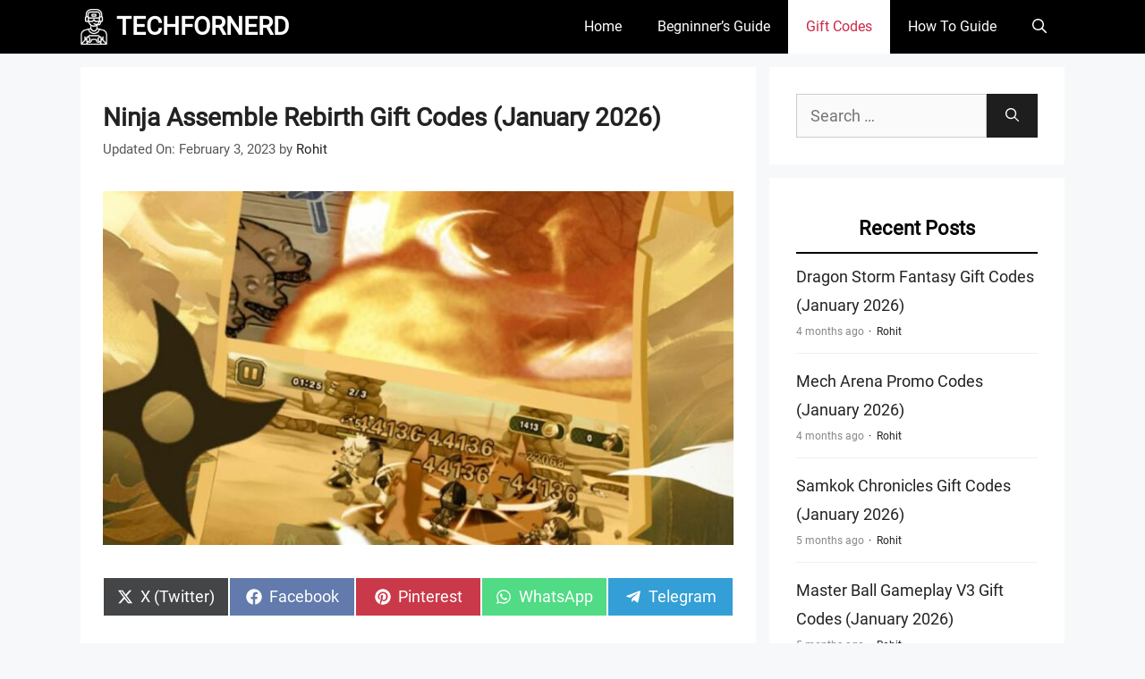

--- FILE ---
content_type: text/html; charset=UTF-8
request_url: https://www.techfornerd.com/ninja-assemble-rebirth-gift-codes/
body_size: 20039
content:
<!DOCTYPE html>
<html lang="en-US">
<head>
	<meta charset="UTF-8">
	<meta name='robots' content='index, follow, max-image-preview:large, max-snippet:-1, max-video-preview:-1' />
<link rel='dns-prefetch' href='//www.google-analytics.com'>
<link rel='dns-prefetch' href='//www.googletagmanager.com'>
<meta name="viewport" content="width=device-width, initial-scale=1">
	<!-- This site is optimized with the Yoast SEO plugin v26.6 - https://yoast.com/wordpress/plugins/seo/ -->
	<title>Ninja Assemble Rebirth Gift Codes (January 2026) - TECHFORNERD</title><link rel="preload" href="https://www.techfornerd.com/wp-content/cache/perfmatters/www.techfornerd.com/css/post.used.css?ver=1768329561" as="style" /><link rel="stylesheet" id="perfmatters-used-css" href="https://www.techfornerd.com/wp-content/cache/perfmatters/www.techfornerd.com/css/post.used.css?ver=1768329561" media="all" />
	<link rel="canonical" href="https://www.techfornerd.com/ninja-assemble-rebirth-gift-codes/" />
	<meta property="og:locale" content="en_US" />
	<meta property="og:type" content="article" />
	<meta property="og:title" content="Ninja Assemble Rebirth Gift Codes (January 2026) - TECHFORNERD" />
<link rel="stylesheet" id="scriptlesssocialsharing-css" media="all" data-pmdelayedstyle="https://www.techfornerd.com/wp-content/plugins/scriptless-social-sharing/includes/css/scriptlesssocialsharing-style.css?ver=3.3.1">
<style id='scriptlesssocialsharing-inline-css'>
.scriptlesssocialsharing__buttons a.button { padding: 12px; flex: 1; }@media only screen and (max-width: 767px) { .scriptlesssocialsharing .sss-name { position: absolute; clip: rect(1px, 1px, 1px, 1px); height: 1px; width: 1px; border: 0; overflow: hidden; } }
/*# sourceURL=scriptlesssocialsharing-inline-css */
</style>
	<meta property="og:description" content="Share on X (Twitter) Share on Facebook Share on Pinterest Share on WhatsApp Share on Telegram Are you looking for a Ninja Assemble Rebirth Gift ... Read More" />
	<meta property="og:url" content="https://www.techfornerd.com/ninja-assemble-rebirth-gift-codes/" />
	<meta property="og:site_name" content="TECHFORNERD" />
	<meta property="article:publisher" content="https://www.facebook.com/visittechfornerd" />
	<meta property="article:published_time" content="2023-01-30T07:21:58+00:00" />
	<meta property="article:modified_time" content="2023-02-03T15:41:58+00:00" />
	<meta property="og:image" content="https://www.techfornerd.com/wp-content/uploads/2023/01/Ninja-Assemble-Rebirth-Gift-Code.jpg" />
	<meta property="og:image:width" content="1280" />
	<meta property="og:image:height" content="720" />
	<meta property="og:image:type" content="image/jpeg" />
	<meta name="author" content="Rohit" />
	<meta name="twitter:card" content="summary_large_image" />
	<meta name="twitter:creator" content="@techfornerd" />
	<meta name="twitter:site" content="@techfornerd" />
	<meta name="twitter:label1" content="Written by" />
	<meta name="twitter:data1" content="Rohit" />
	<meta name="twitter:label2" content="Est. reading time" />
	<meta name="twitter:data2" content="3 minutes" />
	<script type="application/ld+json" class="yoast-schema-graph">{"@context":"https://schema.org","@graph":[{"@type":"Article","@id":"https://www.techfornerd.com/ninja-assemble-rebirth-gift-codes/#article","isPartOf":{"@id":"https://www.techfornerd.com/ninja-assemble-rebirth-gift-codes/"},"author":{"name":"Rohit","@id":"https://www.techfornerd.com/#/schema/person/80de602d04917bb0d2aa9244a446884e"},"headline":"Ninja Assemble Rebirth Gift Codes (January 2026)","datePublished":"2023-01-30T07:21:58+00:00","dateModified":"2023-02-03T15:41:58+00:00","mainEntityOfPage":{"@id":"https://www.techfornerd.com/ninja-assemble-rebirth-gift-codes/"},"wordCount":713,"publisher":{"@id":"https://www.techfornerd.com/#organization"},"image":{"@id":"https://www.techfornerd.com/ninja-assemble-rebirth-gift-codes/#primaryimage"},"thumbnailUrl":"https://www.techfornerd.com/wp-content/uploads/2023/01/Ninja-Assemble-Rebirth-Gift-Code.jpg","keywords":["Ninja Assemble Rebirth Gift Code","Redeem a gift code in Ninja Assemble Rebirth"],"articleSection":["Gaming","Gift Codes"],"inLanguage":"en-US"},{"@type":"WebPage","@id":"https://www.techfornerd.com/ninja-assemble-rebirth-gift-codes/","url":"https://www.techfornerd.com/ninja-assemble-rebirth-gift-codes/","name":"Ninja Assemble Rebirth Gift Codes (January 2026) - TECHFORNERD","isPartOf":{"@id":"https://www.techfornerd.com/#website"},"primaryImageOfPage":{"@id":"https://www.techfornerd.com/ninja-assemble-rebirth-gift-codes/#primaryimage"},"image":{"@id":"https://www.techfornerd.com/ninja-assemble-rebirth-gift-codes/#primaryimage"},"thumbnailUrl":"https://www.techfornerd.com/wp-content/uploads/2023/01/Ninja-Assemble-Rebirth-Gift-Code.jpg","datePublished":"2023-01-30T07:21:58+00:00","dateModified":"2023-02-03T15:41:58+00:00","breadcrumb":{"@id":"https://www.techfornerd.com/ninja-assemble-rebirth-gift-codes/#breadcrumb"},"inLanguage":"en-US","potentialAction":[{"@type":"ReadAction","target":["https://www.techfornerd.com/ninja-assemble-rebirth-gift-codes/"]}]},{"@type":"ImageObject","inLanguage":"en-US","@id":"https://www.techfornerd.com/ninja-assemble-rebirth-gift-codes/#primaryimage","url":"https://www.techfornerd.com/wp-content/uploads/2023/01/Ninja-Assemble-Rebirth-Gift-Code.jpg","contentUrl":"https://www.techfornerd.com/wp-content/uploads/2023/01/Ninja-Assemble-Rebirth-Gift-Code.jpg","width":1280,"height":720,"caption":"Ninja Assemble Rebirth Gift Code"},{"@type":"BreadcrumbList","@id":"https://www.techfornerd.com/ninja-assemble-rebirth-gift-codes/#breadcrumb","itemListElement":[{"@type":"ListItem","position":1,"name":"Home","item":"https://www.techfornerd.com/home-page/"},{"@type":"ListItem","position":2,"name":"Ninja Assemble Rebirth Gift Codes (July 2025)"}]},{"@type":"WebSite","@id":"https://www.techfornerd.com/#website","url":"https://www.techfornerd.com/","name":"TECHFORNERD","description":"No. 1 Source for Gaming Guides &amp; Gift Codes","publisher":{"@id":"https://www.techfornerd.com/#organization"},"potentialAction":[{"@type":"SearchAction","target":{"@type":"EntryPoint","urlTemplate":"https://www.techfornerd.com/?s={search_term_string}"},"query-input":{"@type":"PropertyValueSpecification","valueRequired":true,"valueName":"search_term_string"}}],"inLanguage":"en-US"},{"@type":"Organization","@id":"https://www.techfornerd.com/#organization","name":"TECHFORNERD","url":"https://www.techfornerd.com/","logo":{"@type":"ImageObject","inLanguage":"en-US","@id":"https://www.techfornerd.com/#/schema/logo/image/","url":"https://www.techfornerd.com/wp-content/uploads/2025/04/cropped-Techfornerd-Logo-File.jpg","contentUrl":"https://www.techfornerd.com/wp-content/uploads/2025/04/cropped-Techfornerd-Logo-File.jpg","width":374,"height":500,"caption":"TECHFORNERD"},"image":{"@id":"https://www.techfornerd.com/#/schema/logo/image/"},"sameAs":["https://www.facebook.com/visittechfornerd","https://x.com/techfornerd"]},{"@type":"Person","@id":"https://www.techfornerd.com/#/schema/person/80de602d04917bb0d2aa9244a446884e","name":"Rohit","image":{"@type":"ImageObject","inLanguage":"en-US","@id":"https://www.techfornerd.com/#/schema/person/image/","url":"https://secure.gravatar.com/avatar/f876738f16e4131e47f709349b1acdfa27b3c62473a860e6fae449926184ff21?s=96&d=wavatar&r=g","contentUrl":"https://secure.gravatar.com/avatar/f876738f16e4131e47f709349b1acdfa27b3c62473a860e6fae449926184ff21?s=96&d=wavatar&r=g","caption":"Rohit"},"description":"He is a computer engineer by day and a gamer by night. He has played many different games, like retro games like Contra, classic Mario, to AAA games. He likes to share his passion for gaming through his guides.","sameAs":["https://www.techfornerd.com/"]}]}</script>
	<!-- / Yoast SEO plugin. -->


<style id='wp-img-auto-sizes-contain-inline-css'>
img:is([sizes=auto i],[sizes^="auto," i]){contain-intrinsic-size:3000px 1500px}
/*# sourceURL=wp-img-auto-sizes-contain-inline-css */
</style>
<link rel="stylesheet" id="structured-content-frontend-css" media="all" data-pmdelayedstyle="https://www.techfornerd.com/wp-content/plugins/structured-content/dist/blocks.style.build.css?ver=1.7.0">
<link rel='stylesheet' id='generatepress-fonts-css' href='https://www.techfornerd.com/wp-content/uploads/generatepress/fonts/fonts.css?ver=1764801853' media='all' />
<style id='wp-block-library-inline-css'>
:root{--wp-block-synced-color:#7a00df;--wp-block-synced-color--rgb:122,0,223;--wp-bound-block-color:var(--wp-block-synced-color);--wp-editor-canvas-background:#ddd;--wp-admin-theme-color:#007cba;--wp-admin-theme-color--rgb:0,124,186;--wp-admin-theme-color-darker-10:#006ba1;--wp-admin-theme-color-darker-10--rgb:0,107,160.5;--wp-admin-theme-color-darker-20:#005a87;--wp-admin-theme-color-darker-20--rgb:0,90,135;--wp-admin-border-width-focus:2px}@media (min-resolution:192dpi){:root{--wp-admin-border-width-focus:1.5px}}.wp-element-button{cursor:pointer}:root .has-very-light-gray-background-color{background-color:#eee}:root .has-very-dark-gray-background-color{background-color:#313131}:root .has-very-light-gray-color{color:#eee}:root .has-very-dark-gray-color{color:#313131}:root .has-vivid-green-cyan-to-vivid-cyan-blue-gradient-background{background:linear-gradient(135deg,#00d084,#0693e3)}:root .has-purple-crush-gradient-background{background:linear-gradient(135deg,#34e2e4,#4721fb 50%,#ab1dfe)}:root .has-hazy-dawn-gradient-background{background:linear-gradient(135deg,#faaca8,#dad0ec)}:root .has-subdued-olive-gradient-background{background:linear-gradient(135deg,#fafae1,#67a671)}:root .has-atomic-cream-gradient-background{background:linear-gradient(135deg,#fdd79a,#004a59)}:root .has-nightshade-gradient-background{background:linear-gradient(135deg,#330968,#31cdcf)}:root .has-midnight-gradient-background{background:linear-gradient(135deg,#020381,#2874fc)}:root{--wp--preset--font-size--normal:16px;--wp--preset--font-size--huge:42px}.has-regular-font-size{font-size:1em}.has-larger-font-size{font-size:2.625em}.has-normal-font-size{font-size:var(--wp--preset--font-size--normal)}.has-huge-font-size{font-size:var(--wp--preset--font-size--huge)}.has-text-align-center{text-align:center}.has-text-align-left{text-align:left}.has-text-align-right{text-align:right}.has-fit-text{white-space:nowrap!important}#end-resizable-editor-section{display:none}.aligncenter{clear:both}.items-justified-left{justify-content:flex-start}.items-justified-center{justify-content:center}.items-justified-right{justify-content:flex-end}.items-justified-space-between{justify-content:space-between}.screen-reader-text{border:0;clip-path:inset(50%);height:1px;margin:-1px;overflow:hidden;padding:0;position:absolute;width:1px;word-wrap:normal!important}.screen-reader-text:focus{background-color:#ddd;clip-path:none;color:#444;display:block;font-size:1em;height:auto;left:5px;line-height:normal;padding:15px 23px 14px;text-decoration:none;top:5px;width:auto;z-index:100000}html :where(.has-border-color){border-style:solid}html :where([style*=border-top-color]){border-top-style:solid}html :where([style*=border-right-color]){border-right-style:solid}html :where([style*=border-bottom-color]){border-bottom-style:solid}html :where([style*=border-left-color]){border-left-style:solid}html :where([style*=border-width]){border-style:solid}html :where([style*=border-top-width]){border-top-style:solid}html :where([style*=border-right-width]){border-right-style:solid}html :where([style*=border-bottom-width]){border-bottom-style:solid}html :where([style*=border-left-width]){border-left-style:solid}html :where(img[class*=wp-image-]){height:auto;max-width:100%}:where(figure){margin:0 0 1em}html :where(.is-position-sticky){--wp-admin--admin-bar--position-offset:var(--wp-admin--admin-bar--height,0px)}@media screen and (max-width:600px){html :where(.is-position-sticky){--wp-admin--admin-bar--position-offset:0px}}

/*# sourceURL=wp-block-library-inline-css */
</style>
<style id='arb-styles-inline-css'>
.also-read-box{border:1px dashed #ccc;padding:15px;margin:20px 0;background:#fff;border-radius:4px}.also-read-box .arb-header{background:#000;color:#fff;display:inline-block;padding:5px 10px;margin-bottom:10px;font-size:1em;border-radius:3px}.also-read-box .arb-item{display:flex;align-items:center;text-decoration:none;gap:10px}.also-read-box .arb-thumb{width:60px;height:60px;object-fit:cover;border-radius:4px}.also-read-box .arb-title{font-size:1em;color:#000}
/*# sourceURL=arb-styles-inline-css */
</style>
<link rel="stylesheet" id="uaf_client_css-css" media="all" data-pmdelayedstyle="https://www.techfornerd.com/wp-content/uploads/useanyfont/uaf.css?ver=1764798863">
<link rel="stylesheet" id="wpos-slick-style-css" media="all" data-pmdelayedstyle="https://www.techfornerd.com/wp-content/plugins/wp-trending-post-slider-and-widget/assets/css/slick.css?ver=1.8.6">
<link rel="stylesheet" id="wtpsw-public-style-css" media="all" data-pmdelayedstyle="https://www.techfornerd.com/wp-content/plugins/wp-trending-post-slider-and-widget/assets/css/wtpsw-public.css?ver=1.8.6">
<link rel='stylesheet' id='generate-widget-areas-css' href='https://www.techfornerd.com/wp-content/themes/generatepress/assets/css/components/widget-areas.min.css?ver=3.6.1' media='all' />
<link rel='stylesheet' id='generate-style-css' href='https://www.techfornerd.com/wp-content/themes/generatepress/assets/css/main.min.css?ver=3.6.1' media='all' />
<style id='generate-style-inline-css'>
.is-right-sidebar{width:30%;}.is-left-sidebar{width:30%;}.site-content .content-area{width:70%;}@media (max-width: 800px){.main-navigation .menu-toggle,.sidebar-nav-mobile:not(#sticky-placeholder){display:block;}.main-navigation ul,.gen-sidebar-nav,.main-navigation:not(.slideout-navigation):not(.toggled) .main-nav > ul,.has-inline-mobile-toggle #site-navigation .inside-navigation > *:not(.navigation-search):not(.main-nav){display:none;}.nav-align-right .inside-navigation,.nav-align-center .inside-navigation{justify-content:space-between;}}
.dynamic-author-image-rounded{border-radius:100%;}.dynamic-featured-image, .dynamic-author-image{vertical-align:middle;}.one-container.blog .dynamic-content-template:not(:last-child), .one-container.archive .dynamic-content-template:not(:last-child){padding-bottom:0px;}.dynamic-entry-excerpt > p:last-child{margin-bottom:0px;}
/*# sourceURL=generate-style-inline-css */
</style>
<link rel='stylesheet' id='generatepress-dynamic-css' href='https://www.techfornerd.com/wp-content/uploads/generatepress/style.min.css?ver=1766993438' media='all' />
<link rel='stylesheet' id='generate-child-css' href='https://www.techfornerd.com/wp-content/themes/generatepress_child/style.css?ver=1764801848' media='all' />
<link rel='stylesheet' id='generate-blog-images-css' href='https://www.techfornerd.com/wp-content/plugins/gp-premium/blog/functions/css/featured-images.min.css?ver=2.5.3' media='all' />
<link rel="stylesheet" id="srpw-style-css" media="all" data-pmdelayedstyle="https://www.techfornerd.com/wp-content/plugins/smart-recent-posts-widget/assets/css/srpw-frontend.css?ver=6.9">
<link rel='stylesheet' id='generate-offside-css' href='https://www.techfornerd.com/wp-content/plugins/gp-premium/menu-plus/functions/css/offside.min.css?ver=2.5.3' media='all' />
<style id='generate-offside-inline-css'>
:root{--gp-slideout-width:265px;}.slideout-navigation, .slideout-navigation a{color:var(--base-3);}.slideout-navigation button.slideout-exit{color:var(--base-3);padding-left:20px;padding-right:20px;}.slide-opened nav.toggled .menu-toggle:before{display:none;}@media (max-width: 800px){.menu-bar-item.slideout-toggle{display:none;}}
@media (max-width: 1024px){.slideout-navigation.main-navigation .main-nav ul li a{font-size:18px;}}@media (max-width:768px){.slideout-navigation.main-navigation .main-nav ul li a{font-size:16px;}}
/*# sourceURL=generate-offside-inline-css */
</style>
<link rel='stylesheet' id='generate-navigation-branding-css' href='https://www.techfornerd.com/wp-content/plugins/gp-premium/menu-plus/functions/css/navigation-branding-flex.min.css?ver=2.5.3' media='all' />
<style id='generate-navigation-branding-inline-css'>
.main-navigation.has-branding.grid-container .navigation-branding, .main-navigation.has-branding:not(.grid-container) .inside-navigation:not(.grid-container) .navigation-branding{margin-left:10px;}.navigation-branding img, .site-logo.mobile-header-logo img{height:60px;width:auto;}.navigation-branding .main-title{line-height:60px;}@media (max-width: 1110px){#site-navigation .navigation-branding, #sticky-navigation .navigation-branding{margin-left:10px;}}@media (max-width: 800px){.main-navigation.has-branding.nav-align-center .menu-bar-items, .main-navigation.has-sticky-branding.navigation-stick.nav-align-center .menu-bar-items{margin-left:auto;}.navigation-branding{margin-right:auto;margin-left:10px;}.navigation-branding .main-title, .mobile-header-navigation .site-logo{margin-left:10px;}}
/*# sourceURL=generate-navigation-branding-inline-css */
</style>
<link rel="stylesheet" id="lwptoc-main-css" media="all" data-pmdelayedstyle="https://www.techfornerd.com/wp-content/plugins/luckywp-table-of-contents/front/assets/main.min.css?ver=2.1.14">
<script src="https://www.techfornerd.com/wp-includes/js/jquery/jquery.min.js?ver=3.7.1" id="jquery-core-js"></script>
<script src="https://www.techfornerd.com/wp-includes/js/jquery/jquery-migrate.min.js?ver=3.4.1" id="jquery-migrate-js"></script>
<script src="https://www.techfornerd.com/wp-content/plugins/luckywp-table-of-contents/front/assets/main.min.js?ver=2.1.14" id="lwptoc-main-js"></script>
<link rel="https://api.w.org/" href="https://www.techfornerd.com/wp-json/" /><link rel="alternate" title="JSON" type="application/json" href="https://www.techfornerd.com/wp-json/wp/v2/posts/21861" /><style id="essential-blocks-global-styles">
            :root {
                --eb-global-primary-color: #101828;
--eb-global-secondary-color: #475467;
--eb-global-tertiary-color: #98A2B3;
--eb-global-text-color: #475467;
--eb-global-heading-color: #1D2939;
--eb-global-link-color: #444CE7;
--eb-global-background-color: #F9FAFB;
--eb-global-button-text-color: #FFFFFF;
--eb-global-button-background-color: #101828;
--eb-gradient-primary-color: linear-gradient(90deg, hsla(259, 84%, 78%, 1) 0%, hsla(206, 67%, 75%, 1) 100%);
--eb-gradient-secondary-color: linear-gradient(90deg, hsla(18, 76%, 85%, 1) 0%, hsla(203, 69%, 84%, 1) 100%);
--eb-gradient-tertiary-color: linear-gradient(90deg, hsla(248, 21%, 15%, 1) 0%, hsla(250, 14%, 61%, 1) 100%);
--eb-gradient-background-color: linear-gradient(90deg, rgb(250, 250, 250) 0%, rgb(233, 233, 233) 49%, rgb(244, 243, 243) 100%);

                --eb-tablet-breakpoint: 1024px;
--eb-mobile-breakpoint: 767px;

            }
            
            
        </style><meta name="google-site-verification" content="wn-Z9kINIBdL1fxtnWTefWNn9caw6nlR8tfJoZ8KxAg" />
<meta name="getlinko-verify-code" content="getlinko-verify-ac98ccb9f23f8ca2f3a887ca9e42e4754d24df1e"/>
<meta name="yandex-verification" content="110f620ee76c585f" />
<script async src="https://pagead2.googlesyndication.com/pagead/js/adsbygoogle.js?client=ca-pub-5373039138535166"
     crossorigin="anonymous"></script>
<meta name="posticywebsite" content="Y96zXRxFnheoAEbLuIg32P8LSMQdh5">
<meta name="publication-media-verification" content="5cd02398d3384bd0bf4362edee69023c"><script async src="https://www.techfornerd.com/wp-content/uploads/perfmatters/gtagv4.js?id=G-4S8ZTHX4ZG"></script><script>window.dataLayer = window.dataLayer || [];function gtag(){dataLayer.push(arguments);}gtag("js", new Date());gtag("config", "G-4S8ZTHX4ZG");</script><style type="text/css" id="simple-css-output">.widget-title { padding: 10px 10px; /* Remove background color */ background-image: none; /* Change text color to black */ color: black!important; /* Make text bold */ font-weight: bold; /* Remove underline from the text */ text-decoration: none; /* Add black underline */ border-bottom: 2px solid black; /* Increase font size */ font-size: 22px!important; text-align: center; /* Add some spacing below the title */ margin-bottom: 10px; /* Remove box shadow */ box-shadow: none;}blockquote { font-size: 1.2em; font-style: italic; color: #555; border-left: 5px solid #3498db; background: #f9f9f9; padding: 20px 30px 20px 50px; margin: 20px 0; position: relative;}blockquote p { display: inline;}blockquote cite { display: block; text-align: right; color: #3498db; font-style: normal; margin-top: 10px;}blockquote cite:before { content: "\2014 \2009";}@media screen and (min-width: 1025px) { .has-sidebar .content-container { grid-gap: 20px !important; }}/* ========== Scoped to Post Content Only ========== *//* ========== Scoped to Post Content Only ========== *//* UNORDERED LIST (UL) - Red Square Bullets with Better Alignment */.entry-content ul { padding-left: 1.2em; list-style: none; margin-left: 0;}.entry-content ul li { position: relative; padding-left: 1.4em; margin-bottom: 0.6em;}.entry-content ul li::before { content: "■"; color: red; position: absolute; left: 0; top: 0.15em; /* Vertically centers with the text */ font-size: 0.75em; /* Slightly smaller to better match line height */}/* ORDERED LIST (OL) - Numbered Circles with Correct Alignment */.entry-content ol { counter-reset: custom-counter; list-style: none; padding-left: 1.2em; margin-left: 0;}.entry-content ol li { position: relative; padding-left: 2.4em; margin-bottom: 0.8em; counter-increment: custom-counter;}.entry-content ol li::before { content: counter(custom-counter); position: absolute; left: 0; top: 0.05em; /* Aligns circle vertically with text */ width: 1.8em; height: 1.8em; line-height: 1.8em; background: #f0f0f0; border-radius: 50%; text-align: center; font-weight: bold; color: #000; font-size: 0.95em;}/* TYPOGRAPHY – Clean, consistent spacing */.entry-content ol li,.entry-content ul li { font-size: 1.05em; line-height: 1.6;}</style><style type="text/css">.saboxplugin-wrap{-webkit-box-sizing:border-box;-moz-box-sizing:border-box;-ms-box-sizing:border-box;box-sizing:border-box;border:1px solid #eee;width:100%;clear:both;display:block;overflow:hidden;word-wrap:break-word;position:relative}.saboxplugin-wrap .saboxplugin-gravatar{float:left;padding:0 20px 20px 20px}.saboxplugin-wrap .saboxplugin-gravatar img{max-width:100px;height:auto;border-radius:0;}.saboxplugin-wrap .saboxplugin-authorname{font-size:18px;line-height:1;margin:20px 0 0 20px;display:block}.saboxplugin-wrap .saboxplugin-authorname a{text-decoration:none}.saboxplugin-wrap .saboxplugin-authorname a:focus{outline:0}.saboxplugin-wrap .saboxplugin-desc{display:block;margin:5px 20px}.saboxplugin-wrap .saboxplugin-desc a{text-decoration:underline}.saboxplugin-wrap .saboxplugin-desc p{margin:5px 0 12px}.saboxplugin-wrap .saboxplugin-web{margin:0 20px 15px;text-align:left}.saboxplugin-wrap .sab-web-position{text-align:right}.saboxplugin-wrap .saboxplugin-web a{color:#ccc;text-decoration:none}.saboxplugin-wrap .saboxplugin-socials{position:relative;display:block;background:#fcfcfc;padding:5px;border-top:1px solid #eee}.saboxplugin-wrap .saboxplugin-socials a svg{width:20px;height:20px}.saboxplugin-wrap .saboxplugin-socials a svg .st2{fill:#fff; transform-origin:center center;}.saboxplugin-wrap .saboxplugin-socials a svg .st1{fill:rgba(0,0,0,.3)}.saboxplugin-wrap .saboxplugin-socials a:hover{opacity:.8;-webkit-transition:opacity .4s;-moz-transition:opacity .4s;-o-transition:opacity .4s;transition:opacity .4s;box-shadow:none!important;-webkit-box-shadow:none!important}.saboxplugin-wrap .saboxplugin-socials .saboxplugin-icon-color{box-shadow:none;padding:0;border:0;-webkit-transition:opacity .4s;-moz-transition:opacity .4s;-o-transition:opacity .4s;transition:opacity .4s;display:inline-block;color:#fff;font-size:0;text-decoration:inherit;margin:5px;-webkit-border-radius:0;-moz-border-radius:0;-ms-border-radius:0;-o-border-radius:0;border-radius:0;overflow:hidden}.saboxplugin-wrap .saboxplugin-socials .saboxplugin-icon-grey{text-decoration:inherit;box-shadow:none;position:relative;display:-moz-inline-stack;display:inline-block;vertical-align:middle;zoom:1;margin:10px 5px;color:#444;fill:#444}.clearfix:after,.clearfix:before{content:' ';display:table;line-height:0;clear:both}.ie7 .clearfix{zoom:1}.saboxplugin-socials.sabox-colored .saboxplugin-icon-color .sab-twitch{border-color:#38245c}.saboxplugin-socials.sabox-colored .saboxplugin-icon-color .sab-behance{border-color:#003eb0}.saboxplugin-socials.sabox-colored .saboxplugin-icon-color .sab-deviantart{border-color:#036824}.saboxplugin-socials.sabox-colored .saboxplugin-icon-color .sab-digg{border-color:#00327c}.saboxplugin-socials.sabox-colored .saboxplugin-icon-color .sab-dribbble{border-color:#ba1655}.saboxplugin-socials.sabox-colored .saboxplugin-icon-color .sab-facebook{border-color:#1e2e4f}.saboxplugin-socials.sabox-colored .saboxplugin-icon-color .sab-flickr{border-color:#003576}.saboxplugin-socials.sabox-colored .saboxplugin-icon-color .sab-github{border-color:#264874}.saboxplugin-socials.sabox-colored .saboxplugin-icon-color .sab-google{border-color:#0b51c5}.saboxplugin-socials.sabox-colored .saboxplugin-icon-color .sab-html5{border-color:#902e13}.saboxplugin-socials.sabox-colored .saboxplugin-icon-color .sab-instagram{border-color:#1630aa}.saboxplugin-socials.sabox-colored .saboxplugin-icon-color .sab-linkedin{border-color:#00344f}.saboxplugin-socials.sabox-colored .saboxplugin-icon-color .sab-pinterest{border-color:#5b040e}.saboxplugin-socials.sabox-colored .saboxplugin-icon-color .sab-reddit{border-color:#992900}.saboxplugin-socials.sabox-colored .saboxplugin-icon-color .sab-rss{border-color:#a43b0a}.saboxplugin-socials.sabox-colored .saboxplugin-icon-color .sab-sharethis{border-color:#5d8420}.saboxplugin-socials.sabox-colored .saboxplugin-icon-color .sab-soundcloud{border-color:#995200}.saboxplugin-socials.sabox-colored .saboxplugin-icon-color .sab-spotify{border-color:#0f612c}.saboxplugin-socials.sabox-colored .saboxplugin-icon-color .sab-stackoverflow{border-color:#a95009}.saboxplugin-socials.sabox-colored .saboxplugin-icon-color .sab-steam{border-color:#006388}.saboxplugin-socials.sabox-colored .saboxplugin-icon-color .sab-user_email{border-color:#b84e05}.saboxplugin-socials.sabox-colored .saboxplugin-icon-color .sab-tumblr{border-color:#10151b}.saboxplugin-socials.sabox-colored .saboxplugin-icon-color .sab-twitter{border-color:#0967a0}.saboxplugin-socials.sabox-colored .saboxplugin-icon-color .sab-vimeo{border-color:#0d7091}.saboxplugin-socials.sabox-colored .saboxplugin-icon-color .sab-windows{border-color:#003f71}.saboxplugin-socials.sabox-colored .saboxplugin-icon-color .sab-whatsapp{border-color:#003f71}.saboxplugin-socials.sabox-colored .saboxplugin-icon-color .sab-wordpress{border-color:#0f3647}.saboxplugin-socials.sabox-colored .saboxplugin-icon-color .sab-yahoo{border-color:#14002d}.saboxplugin-socials.sabox-colored .saboxplugin-icon-color .sab-youtube{border-color:#900}.saboxplugin-socials.sabox-colored .saboxplugin-icon-color .sab-xing{border-color:#000202}.saboxplugin-socials.sabox-colored .saboxplugin-icon-color .sab-mixcloud{border-color:#2475a0}.saboxplugin-socials.sabox-colored .saboxplugin-icon-color .sab-vk{border-color:#243549}.saboxplugin-socials.sabox-colored .saboxplugin-icon-color .sab-medium{border-color:#00452c}.saboxplugin-socials.sabox-colored .saboxplugin-icon-color .sab-quora{border-color:#420e00}.saboxplugin-socials.sabox-colored .saboxplugin-icon-color .sab-meetup{border-color:#9b181c}.saboxplugin-socials.sabox-colored .saboxplugin-icon-color .sab-goodreads{border-color:#000}.saboxplugin-socials.sabox-colored .saboxplugin-icon-color .sab-snapchat{border-color:#999700}.saboxplugin-socials.sabox-colored .saboxplugin-icon-color .sab-500px{border-color:#00557f}.saboxplugin-socials.sabox-colored .saboxplugin-icon-color .sab-mastodont{border-color:#185886}.sabox-plus-item{margin-bottom:20px}@media screen and (max-width:480px){.saboxplugin-wrap{text-align:center}.saboxplugin-wrap .saboxplugin-gravatar{float:none;padding:20px 0;text-align:center;margin:0 auto;display:block}.saboxplugin-wrap .saboxplugin-gravatar img{float:none;display:inline-block;display:-moz-inline-stack;vertical-align:middle;zoom:1}.saboxplugin-wrap .saboxplugin-desc{margin:0 10px 20px;text-align:center}.saboxplugin-wrap .saboxplugin-authorname{text-align:center;margin:10px 0 20px}}body .saboxplugin-authorname a,body .saboxplugin-authorname a:hover{box-shadow:none;-webkit-box-shadow:none}a.sab-profile-edit{font-size:16px!important;line-height:1!important}.sab-edit-settings a,a.sab-profile-edit{color:#0073aa!important;box-shadow:none!important;-webkit-box-shadow:none!important}.sab-edit-settings{margin-right:15px;position:absolute;right:0;z-index:2;bottom:10px;line-height:20px}.sab-edit-settings i{margin-left:5px}.saboxplugin-socials{line-height:1!important}.rtl .saboxplugin-wrap .saboxplugin-gravatar{float:right}.rtl .saboxplugin-wrap .saboxplugin-authorname{display:flex;align-items:center}.rtl .saboxplugin-wrap .saboxplugin-authorname .sab-profile-edit{margin-right:10px}.rtl .sab-edit-settings{right:auto;left:0}img.sab-custom-avatar{max-width:75px;}.saboxplugin-wrap {margin-top:0px; margin-bottom:0px; padding: 0px 0px }.saboxplugin-wrap .saboxplugin-authorname {font-size:18px; line-height:25px;}.saboxplugin-wrap .saboxplugin-desc p, .saboxplugin-wrap .saboxplugin-desc {font-size:14px !important; line-height:21px !important;}.saboxplugin-wrap .saboxplugin-web {font-size:14px;}.saboxplugin-wrap .saboxplugin-socials a svg {width:18px;height:18px;}</style><link rel="icon" href="https://www.techfornerd.com/wp-content/uploads/2024/01/cropped-Techfornerd-Favicon-Icon-32x32.webp" sizes="32x32" />
<link rel="icon" href="https://www.techfornerd.com/wp-content/uploads/2024/01/cropped-Techfornerd-Favicon-Icon-192x192.webp" sizes="192x192" />
<link rel="apple-touch-icon" href="https://www.techfornerd.com/wp-content/uploads/2024/01/cropped-Techfornerd-Favicon-Icon-180x180.webp" />
<meta name="msapplication-TileImage" content="https://www.techfornerd.com/wp-content/uploads/2024/01/cropped-Techfornerd-Favicon-Icon-270x270.webp" />
<noscript><style>.perfmatters-lazy[data-src]{display:none !important;}</style></noscript><style>.perfmatters-lazy-youtube{position:relative;width:100%;max-width:100%;height:0;padding-bottom:56.23%;overflow:hidden}.perfmatters-lazy-youtube img{position:absolute;top:0;right:0;bottom:0;left:0;display:block;width:100%;max-width:100%;height:auto;margin:auto;border:none;cursor:pointer;transition:.5s all;-webkit-transition:.5s all;-moz-transition:.5s all}.perfmatters-lazy-youtube img:hover{-webkit-filter:brightness(75%)}.perfmatters-lazy-youtube .play{position:absolute;top:50%;left:50%;right:auto;width:68px;height:48px;margin-left:-34px;margin-top:-24px;background:url(https://www.techfornerd.com/wp-content/plugins/perfmatters/img/youtube.svg) no-repeat;background-position:center;background-size:cover;pointer-events:none;filter:grayscale(1)}.perfmatters-lazy-youtube:hover .play{filter:grayscale(0)}.perfmatters-lazy-youtube iframe{position:absolute;top:0;left:0;width:100%;height:100%;z-index:99}.wp-has-aspect-ratio .wp-block-embed__wrapper{position:relative;}.wp-has-aspect-ratio .perfmatters-lazy-youtube{position:absolute;top:0;right:0;bottom:0;left:0;width:100%;height:100%;padding-bottom:0}</style></head>

<body class="wp-singular post-template-default single single-post postid-21861 single-format-standard wp-custom-logo wp-embed-responsive wp-theme-generatepress wp-child-theme-generatepress_child post-image-below-header post-image-aligned-center slideout-enabled slideout-mobile sticky-menu-no-transition right-sidebar nav-below-header separate-containers nav-search-enabled header-aligned-left dropdown-hover featured-image-active" itemtype="https://schema.org/Blog" itemscope>
	<a class="screen-reader-text skip-link" href="#content" title="Skip to content">Skip to content</a>		<nav class="has-branding main-navigation nav-align-right has-menu-bar-items sub-menu-right" id="site-navigation" aria-label="Primary"  itemtype="https://schema.org/SiteNavigationElement" itemscope>
			<div class="inside-navigation grid-container">
				<div class="navigation-branding"><div class="site-logo">
						<a href="https://www.techfornerd.com/" title="TECHFORNERD" rel="home">
							<img class="header-image is-logo-image perfmatters-lazy" alt="TECHFORNERD" src="data:image/svg+xml,%3Csvg%20xmlns=&#039;http://www.w3.org/2000/svg&#039;%20width=&#039;374&#039;%20height=&#039;500&#039;%20viewBox=&#039;0%200%20374%20500&#039;%3E%3C/svg%3E" title="TECHFORNERD" width="374" height="500" data-src="https://www.techfornerd.com/wp-content/uploads/2025/04/cropped-Techfornerd-Logo-File.jpg" /><noscript><img  class="header-image is-logo-image" alt="TECHFORNERD" src="https://www.techfornerd.com/wp-content/uploads/2025/04/cropped-Techfornerd-Logo-File.jpg" title="TECHFORNERD" width="374" height="500" /></noscript>
						</a>
					</div><p class="main-title" itemprop="headline">
					<a href="https://www.techfornerd.com/" rel="home">
						TECHFORNERD
					</a>
				</p></div><form method="get" class="search-form navigation-search" action="https://www.techfornerd.com/">
					<input type="search" class="search-field" value="" name="s" title="Search" />
				</form>				<button class="menu-toggle" aria-controls="generate-slideout-menu" aria-expanded="false">
					<span class="gp-icon icon-menu-bars"><svg viewBox="0 0 512 512" aria-hidden="true" xmlns="http://www.w3.org/2000/svg" width="1em" height="1em"><path d="M0 96c0-13.255 10.745-24 24-24h464c13.255 0 24 10.745 24 24s-10.745 24-24 24H24c-13.255 0-24-10.745-24-24zm0 160c0-13.255 10.745-24 24-24h464c13.255 0 24 10.745 24 24s-10.745 24-24 24H24c-13.255 0-24-10.745-24-24zm0 160c0-13.255 10.745-24 24-24h464c13.255 0 24 10.745 24 24s-10.745 24-24 24H24c-13.255 0-24-10.745-24-24z" /></svg><svg viewBox="0 0 512 512" aria-hidden="true" xmlns="http://www.w3.org/2000/svg" width="1em" height="1em"><path d="M71.029 71.029c9.373-9.372 24.569-9.372 33.942 0L256 222.059l151.029-151.03c9.373-9.372 24.569-9.372 33.942 0 9.372 9.373 9.372 24.569 0 33.942L289.941 256l151.03 151.029c9.372 9.373 9.372 24.569 0 33.942-9.373 9.372-24.569 9.372-33.942 0L256 289.941l-151.029 151.03c-9.373 9.372-24.569 9.372-33.942 0-9.372-9.373-9.372-24.569 0-33.942L222.059 256 71.029 104.971c-9.372-9.373-9.372-24.569 0-33.942z" /></svg></span><span class="mobile-menu">Menu</span>				</button>
				<div id="primary-menu" class="main-nav"><ul id="menu-primary-menu" class=" menu sf-menu"><li id="menu-item-43788" class="menu-item menu-item-type-custom menu-item-object-custom menu-item-home menu-item-43788"><a href="https://www.techfornerd.com/">Home</a></li>
<li id="menu-item-16062" class="menu-item menu-item-type-taxonomy menu-item-object-category menu-item-16062"><a href="https://www.techfornerd.com/category/gaming/begninners-guide/">Begninner&#8217;s Guide</a></li>
<li id="menu-item-11912" class="menu-item menu-item-type-taxonomy menu-item-object-category current-post-ancestor current-menu-parent current-post-parent menu-item-11912"><a href="https://www.techfornerd.com/category/gaming/gift-codes/">Gift Codes</a></li>
<li id="menu-item-19866" class="menu-item menu-item-type-taxonomy menu-item-object-category menu-item-19866"><a href="https://www.techfornerd.com/category/gaming/how-to-guide-gaming/">How To Guide</a></li>
</ul></div><div class="menu-bar-items"><span class="menu-bar-item search-item"><a aria-label="Open Search Bar" href="#"><span class="gp-icon icon-search"><svg viewBox="0 0 512 512" aria-hidden="true" xmlns="http://www.w3.org/2000/svg" width="1em" height="1em"><path fill-rule="evenodd" clip-rule="evenodd" d="M208 48c-88.366 0-160 71.634-160 160s71.634 160 160 160 160-71.634 160-160S296.366 48 208 48zM0 208C0 93.125 93.125 0 208 0s208 93.125 208 208c0 48.741-16.765 93.566-44.843 129.024l133.826 134.018c9.366 9.379 9.355 24.575-.025 33.941-9.379 9.366-24.575 9.355-33.941-.025L337.238 370.987C301.747 399.167 256.839 416 208 416 93.125 416 0 322.875 0 208z" /></svg><svg viewBox="0 0 512 512" aria-hidden="true" xmlns="http://www.w3.org/2000/svg" width="1em" height="1em"><path d="M71.029 71.029c9.373-9.372 24.569-9.372 33.942 0L256 222.059l151.029-151.03c9.373-9.372 24.569-9.372 33.942 0 9.372 9.373 9.372 24.569 0 33.942L289.941 256l151.03 151.029c9.372 9.373 9.372 24.569 0 33.942-9.373 9.372-24.569 9.372-33.942 0L256 289.941l-151.029 151.03c-9.373 9.372-24.569 9.372-33.942 0-9.372-9.373-9.372-24.569 0-33.942L222.059 256 71.029 104.971c-9.372-9.373-9.372-24.569 0-33.942z" /></svg></span></a></span></div>			</div>
		</nav>
		
	<div class="site grid-container container hfeed" id="page">
				<div class="site-content" id="content">
			
	<div class="content-area" id="primary">
		<main class="site-main" id="main">
			
<article id="post-21861" class="post-21861 post type-post status-publish format-standard has-post-thumbnail hentry category-gaming category-gift-codes tag-ninja-assemble-rebirth-gift-code tag-redeem-a-gift-code-in-ninja-assemble-rebirth" itemtype="https://schema.org/CreativeWork" itemscope>
	<div class="inside-article">
					<header class="entry-header">
				<h1 class="entry-title" itemprop="headline">Ninja Assemble Rebirth Gift Codes (January 2026)</h1>		<div class="entry-meta">
			<span class="posted-on"><time class="entry-date updated-date" datetime="2023-02-03T15:41:58+05:30" itemprop="dateModified">Updated On: February 3, 2023</time></span> <span class="byline">by <span class="author vcard" itemprop="author" itemtype="https://schema.org/Person" itemscope><a class="url fn n" href="https://www.techfornerd.com/author/admin/" title="View all posts by Rohit" rel="author" itemprop="url"><span class="author-name" itemprop="name">Rohit</span></a></span></span> 		</div>
					</header>
			<div class="featured-image  page-header-image-single ">
				<img width="768" height="432" src="https://www.techfornerd.com/wp-content/uploads/2023/01/Ninja-Assemble-Rebirth-Gift-Code-768x432.jpg" class="attachment-medium_large size-medium_large" alt="Ninja Assemble Rebirth Gift Code" itemprop="image" decoding="async" fetchpriority="high" srcset="https://www.techfornerd.com/wp-content/uploads/2023/01/Ninja-Assemble-Rebirth-Gift-Code-768x432.jpg 768w, https://www.techfornerd.com/wp-content/uploads/2023/01/Ninja-Assemble-Rebirth-Gift-Code-300x169.jpg 300w, https://www.techfornerd.com/wp-content/uploads/2023/01/Ninja-Assemble-Rebirth-Gift-Code-1024x576.jpg 1024w, https://www.techfornerd.com/wp-content/uploads/2023/01/Ninja-Assemble-Rebirth-Gift-Code.jpg 1280w" sizes="(max-width: 768px) 100vw, 768px" />
			</div>
		<div class="entry-content" itemprop="text">
			<div class="scriptlesssocialsharing"><div class="scriptlesssocialsharing__buttons"><a class="button twitter" target="_blank" href="https://twitter.com/intent/tweet?text=Ninja%20Assemble%20Rebirth%20Gift%20Codes%20%28January%202026%29&amp;url=https%3A%2F%2Fwww.techfornerd.com%2Fninja-assemble-rebirth-gift-codes%2F" rel="noopener noreferrer nofollow"><svg viewbox="0 0 512 512" class="scriptlesssocialsharing__icon twitter" fill="currentcolor" height="1em" width="1em" aria-hidden="true" focusable="false" role="img"><!--! Font Awesome Pro 6.4.2 by @fontawesome - https://fontawesome.com License - https://fontawesome.com/license (Commercial License) Copyright 2023 Fonticons, Inc. --><path d="M389.2 48h70.6L305.6 224.2 487 464H345L233.7 318.6 106.5 464H35.8L200.7 275.5 26.8 48H172.4L272.9 180.9 389.2 48zM364.4 421.8h39.1L151.1 88h-42L364.4 421.8z"></path></svg>
<span class="sss-name"><span class="screen-reader-text">Share on </span>X (Twitter)</span></a><a class="button facebook" target="_blank" href="https://www.facebook.com/sharer/sharer.php?u=https%3A%2F%2Fwww.techfornerd.com%2Fninja-assemble-rebirth-gift-codes%2F" rel="noopener noreferrer nofollow"><svg viewbox="0 0 512 512" class="scriptlesssocialsharing__icon facebook" fill="currentcolor" height="1em" width="1em" aria-hidden="true" focusable="false" role="img"><!-- Font Awesome Free 5.15.4 by @fontawesome - https://fontawesome.com License - https://fontawesome.com/license/free (Icons: CC BY 4.0, Fonts: SIL OFL 1.1, Code: MIT License) --><path d="M504 256C504 119 393 8 256 8S8 119 8 256c0 123.78 90.69 226.38 209.25 245V327.69h-63V256h63v-54.64c0-62.15 37-96.48 93.67-96.48 27.14 0 55.52 4.84 55.52 4.84v61h-31.28c-30.8 0-40.41 19.12-40.41 38.73V256h68.78l-11 71.69h-57.78V501C413.31 482.38 504 379.78 504 256z"></path></svg>
<span class="sss-name"><span class="screen-reader-text">Share on </span>Facebook</span></a><a class="button pinterest" target="_blank" href="https://pinterest.com/pin/create/button/?url=https%3A%2F%2Fwww.techfornerd.com%2Fninja-assemble-rebirth-gift-codes%2F&amp;media=https%3A%2F%2Fwww.techfornerd.com%2Fwp-content%2Fuploads%2F2023%2F01%2FNinja-Assemble-Rebirth-Gift-Code-1024x576.jpg&amp;description=Ninja%20Assemble%20Rebirth%20Gift%20Codes%20%28January%202026%29" rel="noopener noreferrer nofollow" data-pin-no-hover="true" data-pin-custom="true" data-pin-do="skip" data-pin-description="Ninja Assemble Rebirth Gift Codes (January 2026)"><svg viewbox="0 0 496 512" class="scriptlesssocialsharing__icon pinterest" fill="currentcolor" height="1em" width="1em" aria-hidden="true" focusable="false" role="img"><!-- Font Awesome Free 5.15.4 by @fontawesome - https://fontawesome.com License - https://fontawesome.com/license/free (Icons: CC BY 4.0, Fonts: SIL OFL 1.1, Code: MIT License) --><path d="M496 256c0 137-111 248-248 248-25.6 0-50.2-3.9-73.4-11.1 10.1-16.5 25.2-43.5 30.8-65 3-11.6 15.4-59 15.4-59 8.1 15.4 31.7 28.5 56.8 28.5 74.8 0 128.7-68.8 128.7-154.3 0-81.9-66.9-143.2-152.9-143.2-107 0-163.9 71.8-163.9 150.1 0 36.4 19.4 81.7 50.3 96.1 4.7 2.2 7.2 1.2 8.3-3.3.8-3.4 5-20.3 6.9-28.1.6-2.5.3-4.7-1.7-7.1-10.1-12.5-18.3-35.3-18.3-56.6 0-54.7 41.4-107.6 112-107.6 60.9 0 103.6 41.5 103.6 100.9 0 67.1-33.9 113.6-78 113.6-24.3 0-42.6-20.1-36.7-44.8 7-29.5 20.5-61.3 20.5-82.6 0-19-10.2-34.9-31.4-34.9-24.9 0-44.9 25.7-44.9 60.2 0 22 7.4 36.8 7.4 36.8s-24.5 103.8-29 123.2c-5 21.4-3 51.6-.9 71.2C65.4 450.9 0 361.1 0 256 0 119 111 8 248 8s248 111 248 248z"></path></svg>
<span class="sss-name"><span class="screen-reader-text">Share on </span>Pinterest</span></a><a class="button whatsapp" target="_blank" href="https://api.whatsapp.com/send?text=Ninja%20Assemble%20Rebirth%20Gift%20Codes%20%28January%202026%29%20%E2%80%94%20https%3A%2F%2Fwww.techfornerd.com%2Fninja-assemble-rebirth-gift-codes%2F" rel="noopener noreferrer nofollow"><svg viewbox="0 0 448 512" class="scriptlesssocialsharing__icon whatsapp" fill="currentcolor" height="1em" width="1em" aria-hidden="true" focusable="false" role="img"><!-- Font Awesome Free 5.15.4 by @fontawesome - https://fontawesome.com License - https://fontawesome.com/license/free (Icons: CC BY 4.0, Fonts: SIL OFL 1.1, Code: MIT License) --><path d="M380.9 97.1C339 55.1 283.2 32 223.9 32c-122.4 0-222 99.6-222 222 0 39.1 10.2 77.3 29.6 111L0 480l117.7-30.9c32.4 17.7 68.9 27 106.1 27h.1c122.3 0 224.1-99.6 224.1-222 0-59.3-25.2-115-67.1-157zm-157 341.6c-33.2 0-65.7-8.9-94-25.7l-6.7-4-69.8 18.3L72 359.2l-4.4-7c-18.5-29.4-28.2-63.3-28.2-98.2 0-101.7 82.8-184.5 184.6-184.5 49.3 0 95.6 19.2 130.4 54.1 34.8 34.9 56.2 81.2 56.1 130.5 0 101.8-84.9 184.6-186.6 184.6zm101.2-138.2c-5.5-2.8-32.8-16.2-37.9-18-5.1-1.9-8.8-2.8-12.5 2.8-3.7 5.6-14.3 18-17.6 21.8-3.2 3.7-6.5 4.2-12 1.4-32.6-16.3-54-29.1-75.5-66-5.7-9.8 5.7-9.1 16.3-30.3 1.8-3.7.9-6.9-.5-9.7-1.4-2.8-12.5-30.1-17.1-41.2-4.5-10.8-9.1-9.3-12.5-9.5-3.2-.2-6.9-.2-10.6-.2-3.7 0-9.7 1.4-14.8 6.9-5.1 5.6-19.4 19-19.4 46.3 0 27.3 19.9 53.7 22.6 57.4 2.8 3.7 39.1 59.7 94.8 83.8 35.2 15.2 49 16.5 66.6 13.9 10.7-1.6 32.8-13.4 37.4-26.4 4.6-13 4.6-24.1 3.2-26.4-1.3-2.5-5-3.9-10.5-6.6z"></path></svg>
<span class="sss-name"><span class="screen-reader-text">Share on </span>WhatsApp</span></a><a class="button telegram" target="_blank" href="https://telegram.me/share/url?url=https%3A%2F%2Fwww.techfornerd.com%2Fninja-assemble-rebirth-gift-codes%2F&amp;text=Ninja%20Assemble%20Rebirth%20Gift%20Codes%20%28January%202026%29" rel="noopener noreferrer nofollow"><svg viewbox="0 0 448 512" class="scriptlesssocialsharing__icon telegram" fill="currentcolor" height="1em" width="1em" aria-hidden="true" focusable="false" role="img"><!-- Font Awesome Free 5.15.4 by @fontawesome - https://fontawesome.com License - https://fontawesome.com/license/free (Icons: CC BY 4.0, Fonts: SIL OFL 1.1, Code: MIT License) --><path d="M446.7 98.6l-67.6 318.8c-5.1 22.5-18.4 28.1-37.3 17.5l-103-75.9-49.7 47.8c-5.5 5.5-10.1 10.1-20.7 10.1l7.4-104.9 190.9-172.5c8.3-7.4-1.8-11.5-12.9-4.1L117.8 284 16.2 252.2c-22.1-6.9-22.5-22.1 4.6-32.7L418.2 66.4c18.4-6.9 34.5 4.1 28.5 32.2z"></path></svg>
<span class="sss-name"><span class="screen-reader-text">Share on </span>Telegram</span></a></div></div><div class='code-block code-block-1' style='margin: 8px auto; text-align: center; display: block; clear: both;'>
<script async src="https://pagead2.googlesyndication.com/pagead/js/adsbygoogle.js?client=ca-pub-5373039138535166"
     crossorigin="anonymous"></script>
<!-- Premium Display AD 1 -->
<ins class="adsbygoogle"
     style="display:block"
     data-ad-client="ca-pub-5373039138535166"
     data-ad-slot="8222084492"
     data-ad-format="auto"
     data-full-width-responsive="true"></ins>
<script>
     (adsbygoogle = window.adsbygoogle || []).push({});
</script></div>
<p><span style="font-size: 14pt;">Are you looking for a Ninja Assemble Rebirth Gift Code? If Yes, then you are landed in the right place. In this article, we will share the Latest Ninja Assemble Rebirth Gift Codes. You can collect these Codes and redeem them to get exciting rewards like Coins, Gems, and many more exclusive in-game items.</span></p>
<p><span style="font-size: 14pt;">Ninja Assemble Rebirth Gift Codes give you many exciting rewards which you can use to upgrade your characters and other in-game items. By redeeming the gift codes, you can progress faster in the game as you will get lots of resources with the help of gift codes which you will need in the game.</span></p>
<div class="lwptoc lwptoc-autoWidth lwptoc-baseItems lwptoc-light lwptoc-notInherit" data-smooth-scroll="0"><div class="lwptoc_i">    <div class="lwptoc_header">
        <b class="lwptoc_title">Contents</b>                    <span class="lwptoc_toggle">
                <a href="#" class="lwptoc_toggle_label" data-label="hide">show</a>            </span>
            </div>
<div class="lwptoc_items" style="display:none;">
    <div class="lwptoc_itemWrap"><div class="lwptoc_item">    <a href="#Latest_Ninja_Assemble_Rebirth_Gift_Codes">
                    <span class="lwptoc_item_number">1</span>
                <span class="lwptoc_item_label">Latest Ninja Assemble Rebirth Gift Codes</span>
    </a>
    <div class="lwptoc_itemWrap"><div class="lwptoc_item">    <a href="#All_Active_Codes">
                    <span class="lwptoc_item_number">1.1</span>
                <span class="lwptoc_item_label">All Active Codes:</span>
    </a>
    </div><div class="lwptoc_item">    <a href="#How_to_redeem_a_gift_code_in_Ninja_Assemble_Rebirth">
                    <span class="lwptoc_item_number">1.2</span>
                <span class="lwptoc_item_label">How to redeem a gift code in Ninja Assemble Rebirth?</span>
    </a>
    </div><div class="lwptoc_item">    <a href="#How_to_get_more_Gift_Codes_for_the_Ninja_Assemble_Rebirth_Gift_Code">
                    <span class="lwptoc_item_number">1.3</span>
                <span class="lwptoc_item_label">How to get more Gift Codes for the Ninja Assemble Rebirth Gift Code?</span>
    </a>
    </div><div class="lwptoc_item">    <a href="#FAQ">
                    <span class="lwptoc_item_number">1.4</span>
                <span class="lwptoc_item_label">FAQ:</span>
    </a>
    </div></div></div></div></div>
</div></div><h2><span id="Latest_Ninja_Assemble_Rebirth_Gift_Codes"><span style="font-size: 18pt;">Latest Ninja Assemble Rebirth Gift Codes</span></span></h2>
<p><span style="font-size: 14pt;">Ninja Assemble Rebirth developers release new gift codes on their social media handles for the game promotion or when it hits significant milestones. You can collect these gift codes by visiting their social media handles, or you can also collect these gift codes by visiting this page, as we will add the new gift codes to the list as soon as they become available.</span></p>
<p><span style="font-size: 14pt;">The Gift Codes are only available for a limited time, so make sure to redeem them before they get expire. If you don’t want to miss out on future rewards and gift codes, we highly recommend you bookmark this page, as we will update them regularly. So, Let’s begin,</span></p><div class='code-block code-block-2' style='margin: 8px auto; text-align: center; display: block; clear: both;'>
<script async src="https://pagead2.googlesyndication.com/pagead/js/adsbygoogle.js?client=ca-pub-5373039138535166"
     crossorigin="anonymous"></script>
<!-- Premium AD Top 1 -->
<ins class="adsbygoogle"
     style="display:block"
     data-ad-client="ca-pub-5373039138535166"
     data-ad-slot="8125643894"
     data-ad-format="auto"
     data-full-width-responsive="true"></ins>
<script>
     (adsbygoogle = window.adsbygoogle || []).push({});
</script></div>

<h3><span id="All_Active_Codes"><span style="font-size: 14pt;"><strong>All Active Codes:</strong></span></span></h3>
<p><span style="font-size: 14pt;"><strong>1. 3rdanniem</strong> – Redeem this code to get exciting in-game rewards. </span></p>
<pre><code><span style="font-size: 14pt;">3rdanniem</span></code></pre>
<p><strong style="font-size: 14pt; font-family: inherit; font-style: inherit;">Expired Codes:</strong></p>
<blockquote><p><span style="font-size: 14pt;">No Expired Codes Available!</span></p></blockquote>
<p><span style="font-size: 14pt;">Now, that you have collected the gift codes, let’s look at the “How to redeem them?”,</span></p>
<div class="mv-ad-box" data-slotid="content_4_btf">
<div class="mv-rail-frame" data-slotid="content_4_btf">
<div class="mv-rail-slide" data-slotid="content_4_btf">
<div class="mv-rail-sticky" data-slotid="content_4_btf">
<div id="content_4_btf_wrapper" class="adunitwrapper content_btf_wrapper" data-wrapper="content_4_btf" data-nosnippet="">
<h3 class="content_btf adunit"><span id="How_to_redeem_a_gift_code_in_Ninja_Assemble_Rebirth"><strong style="font-size: 14pt; font-family: inherit; font-style: inherit;">How to redeem a gift code in Ninja Assemble Rebirth?</strong></span></h3>
<p><img decoding="async" class=" wp-image-21873 aligncenter perfmatters-lazy" src="data:image/svg+xml,%3Csvg%20xmlns=&#039;http://www.w3.org/2000/svg&#039;%20width=&#039;751&#039;%20height=&#039;423&#039;%20viewBox=&#039;0%200%20751%20423&#039;%3E%3C/svg%3E" alt="Redeem a gift code in Ninja Assemble Rebirth" width="751" height="423" data-src="https://www.techfornerd.com/wp-content/uploads/2023/01/Redeem-a-gift-code-in-Ninja-Assemble-Rebirth-300x169.jpg" data-srcset="https://www.techfornerd.com/wp-content/uploads/2023/01/Redeem-a-gift-code-in-Ninja-Assemble-Rebirth-300x169.jpg 300w, https://www.techfornerd.com/wp-content/uploads/2023/01/Redeem-a-gift-code-in-Ninja-Assemble-Rebirth-1024x576.jpg 1024w, https://www.techfornerd.com/wp-content/uploads/2023/01/Redeem-a-gift-code-in-Ninja-Assemble-Rebirth-768x432.jpg 768w, https://www.techfornerd.com/wp-content/uploads/2023/01/Redeem-a-gift-code-in-Ninja-Assemble-Rebirth.jpg 1280w" data-sizes="(max-width: 751px) 100vw, 751px" /><noscript><img decoding="async" class=" wp-image-21873 aligncenter" src="https://www.techfornerd.com/wp-content/uploads/2023/01/Redeem-a-gift-code-in-Ninja-Assemble-Rebirth-300x169.jpg" alt="Redeem a gift code in Ninja Assemble Rebirth" width="751" height="423" srcset="https://www.techfornerd.com/wp-content/uploads/2023/01/Redeem-a-gift-code-in-Ninja-Assemble-Rebirth-300x169.jpg 300w, https://www.techfornerd.com/wp-content/uploads/2023/01/Redeem-a-gift-code-in-Ninja-Assemble-Rebirth-1024x576.jpg 1024w, https://www.techfornerd.com/wp-content/uploads/2023/01/Redeem-a-gift-code-in-Ninja-Assemble-Rebirth-768x432.jpg 768w, https://www.techfornerd.com/wp-content/uploads/2023/01/Redeem-a-gift-code-in-Ninja-Assemble-Rebirth.jpg 1280w" sizes="(max-width: 751px) 100vw, 751px"></noscript></p>
<p><span style="font-size: 14pt;">If you don’t know how to redeem a gift code on Ninja Assemble Rebirth, then don’t worry. Just follow the simple steps given below.</span></p>
</div>
</div>
</div>
</div>
</div>
<p><span style="font-size: 14pt;"><strong>Steps to redeem gift codes:</strong></span></p>
<ol>
<li><span style="font-size: 14pt;">Open <strong>“Ninja Assemble Rebirth”</strong> on your device. </span></li>
<li><span style="font-size: 14pt;">Tap on the <strong>“Profile/Avatar”</strong> option located in the upper left corner.</span></li>
<li><span style="font-size: 14pt;">After that, tap on the <strong>“Settings” </strong>button and hit the <strong>“Enter Exchange Code”</strong> button.</span></li>
<li><span style="font-size: 14pt;">Enter the gift code in the <strong>“Enter Gift Code”</strong> Section. </span></li>
<li><span style="font-size: 14pt;">Press the <strong>“Confirm”</strong> button on the keyboard to redeem the rewards. </span></li>
</ol>
<p><span style="font-size: 14pt;">That’s it. You have successfully redeemed the gift codes, and your rewards will be credited to your account. If the rewards are credited to your account, you must collect them from the in-game mail option.</span></p>
<blockquote><p><span style="font-size: 14pt;"><strong>Note: </strong>To avoid any errors, please enter the gift code precisely as they are given in the list. You can only redeem the Gift Code once, so if you have already redeemed it once, you cannot redeem it again.</span></p></blockquote>
<p><span style="font-size: 14pt;"><strong>Relevant Reads:</strong></span></p>
<ul>
<li style="text-align: left;"><span style="font-size: 14pt;"><a href="https://www.techfornerd.com/zombie-catchers-codes/">Latest Zombie Catchers Codes</a></span></li>
<li><span style="font-size: 14pt;"><a href="https://www.techfornerd.com/idle-eleven-codes/">Latest Idle Eleven Codes</a></span></li>
</ul>
<h3><span id="How_to_get_more_Gift_Codes_for_the_Ninja_Assemble_Rebirth_Gift_Code"><span style="font-size: 14pt;"><strong>How to get more Gift Codes for the Ninja Assemble Rebirth Gift Code?</strong></span></span></h3>
<p><span style="font-size: 14pt;">Ninja Assemble Rebirth developers release the new redeem codes on their social media handles like Facebook, Twitter, Instagram, discord server, and Reddit. You can collect these redeem codes by visiting their social media handles regularly.</span></p>
<p><span style="font-size: 14pt;">If you want to collect more Redeem Codes, you can also follow the content creators and YouTubers who create content related to Ninja Assemble Rebirth, as they often host the giveaway of in-game rewards like gift codes and many more exclusive in-game items.</span></p>
<p><span style="font-size: 14pt;">But, the best way to collect the Latest Ninja Assemble Rebirth Gift Codes is by visiting this page, as we will add the new redeem codes to the list as soon as they become available, so you don’t miss out on any rewards.</span></p>
<p><strong><span style="font-size: 14pt;">Game Information:</span></strong></p>
<p><span style="font-size: 14pt;"><strong>Name: </strong>Ninja Assemble Rebirth</span></p>
<p><span style="font-size: 14pt;"><strong>Developer:</strong> Sunny Rebirth Official</span></p>
<p><span style="font-size: 14pt;"><strong>Genre:</strong> RPG</span></p>
<p><strong><span style="font-size: 14pt;">Size:</span></strong></p>
<ul>
<li><span style="font-size: 14pt;">Android: 363 MB</span></li>
</ul>
<p><strong><span style="font-size: 14pt;">Download:</span></strong></p>
<ul>
<li><span style="font-size: 14pt;">Android: <a href="https://play.google.com/store/apps/details?id=com.fpx.ninja.gp">Play Store</a></span></li>
</ul>
<h3><span id="FAQ"><span style="font-size: 14pt;"><strong>FAQ: </strong></span></span></h3>
<p><span style="font-size: 14pt;">        <section class="sc_fs_faq sc_card ">
            <div>
				<h5>How to get more gift codes for Ninja Assemble Rebirth Gift Code?</h5>                <div>
					                    <p>
						The Ninja Assemble Rebirth Developer releases the Gift Codes on their social media handle. You can collect these gift codes by visiting their social media handle.                    </p>
                </div>
            </div>
        </section>
		
<script type="application/ld+json">
    {
		"@context": "https://schema.org",
		"@type": "FAQPage",
		"mainEntity": [
				{
				"@type": "Question",
				"name": "How to get more gift codes for Ninja Assemble Rebirth Gift Code?",
				"acceptedAnswer": {
					"@type": "Answer",
					"text": "The Ninja Assemble Rebirth Developer releases the Gift Codes on their social media handle. You can collect these gift codes by visiting their social media handle."
									}
			}
				    ]
}
</script>
</span></p>
<p><span style="font-size: 14pt;">That’s it for this article. I hope you are able to collect and redeem the gift codes. If you have any questions or feedback regarding the article, then feel free to use the comment section below. You can also follow our <span style="color: #0000ff;"><a style="color: #0000ff;" href="https://www.facebook.com/visittechfornerd">Facebook page</a></span> to get all the latest gaming guides and Gift Codes.</span></p>
<div class="also-read-box"><div class="arb-header">Also Read</div><a class="arb-item" href="https://www.techfornerd.com/strike-summit-clash-gift-codes/"><img width="150" height="150" decoding="async" class="arb-thumb perfmatters-lazy" src="data:image/svg+xml,%3Csvg%20xmlns=&#039;http://www.w3.org/2000/svg&#039;%20width=&#039;150&#039;%20height=&#039;150&#039;%20viewBox=&#039;0%200%20150%20150&#039;%3E%3C/svg%3E" alt data-src="https://www.techfornerd.com/wp-content/uploads/2023/03/Strike-Summit-Clash-Gift-Codes-150x150.jpg" /><noscript><img width="150" height="150" decoding="async" class="arb-thumb" src="https://www.techfornerd.com/wp-content/uploads/2023/03/Strike-Summit-Clash-Gift-Codes-150x150.jpg" alt=""></noscript><span class="arb-title">Strike Summit Clash Gift Codes (January 2026)</span></a></div><div class="saboxplugin-wrap" itemtype="http://schema.org/Person" itemscope itemprop="author"><div class="saboxplugin-tab"><div class="saboxplugin-gravatar"><img alt="Rohit" src="data:image/svg+xml,%3Csvg%20xmlns=&#039;http://www.w3.org/2000/svg&#039;%20width=&#039;100&#039;%20height=&#039;100&#039;%20viewBox=&#039;0%200%20100%20100&#039;%3E%3C/svg%3E" class="avatar avatar-100 photo perfmatters-lazy" height="100" width="100" itemprop="image" data-src="https://secure.gravatar.com/avatar/f876738f16e4131e47f709349b1acdfa27b3c62473a860e6fae449926184ff21?s=100&amp;d=wavatar&amp;r=g" data-srcset="https://secure.gravatar.com/avatar/f876738f16e4131e47f709349b1acdfa27b3c62473a860e6fae449926184ff21?s=200&amp;d=wavatar&amp;r=g 2x" /><noscript><img alt="Rohit" src="https://secure.gravatar.com/avatar/f876738f16e4131e47f709349b1acdfa27b3c62473a860e6fae449926184ff21?s=100&amp;d=wavatar&amp;r=g" srcset="https://secure.gravatar.com/avatar/f876738f16e4131e47f709349b1acdfa27b3c62473a860e6fae449926184ff21?s=200&amp;d=wavatar&amp;r=g 2x" class="avatar avatar-100 photo" height="100" width="100" itemprop="image"></noscript></div><div class="saboxplugin-authorname"><a href="https://www.techfornerd.com/author/admin/" class="vcard author" rel="author"><span class="fn">Rohit</span></a></div><div class="saboxplugin-desc"><div itemprop="description"><p>He is a computer engineer by day and a gamer by night. He has played many different games, like retro games like Contra, classic Mario, to AAA games. He likes to share his passion for gaming through his guides.</p>
</div></div><div class="clearfix"></div></div></div><!-- CONTENT END 2 -->
		</div>

				<footer class="entry-meta" aria-label="Entry meta">
			<span class="cat-links"><span class="gp-icon icon-categories"><svg viewBox="0 0 512 512" aria-hidden="true" xmlns="http://www.w3.org/2000/svg" width="1em" height="1em"><path d="M0 112c0-26.51 21.49-48 48-48h110.014a48 48 0 0143.592 27.907l12.349 26.791A16 16 0 00228.486 128H464c26.51 0 48 21.49 48 48v224c0 26.51-21.49 48-48 48H48c-26.51 0-48-21.49-48-48V112z" /></svg></span><span class="screen-reader-text">Categories </span><a href="https://www.techfornerd.com/category/gaming/" rel="category tag">Gaming</a>, <a href="https://www.techfornerd.com/category/gaming/gift-codes/" rel="category tag">Gift Codes</a></span> <span class="tags-links"><span class="gp-icon icon-tags"><svg viewBox="0 0 512 512" aria-hidden="true" xmlns="http://www.w3.org/2000/svg" width="1em" height="1em"><path d="M20 39.5c-8.836 0-16 7.163-16 16v176c0 4.243 1.686 8.313 4.687 11.314l224 224c6.248 6.248 16.378 6.248 22.626 0l176-176c6.244-6.244 6.25-16.364.013-22.615l-223.5-224A15.999 15.999 0 00196.5 39.5H20zm56 96c0-13.255 10.745-24 24-24s24 10.745 24 24-10.745 24-24 24-24-10.745-24-24z"/><path d="M259.515 43.015c4.686-4.687 12.284-4.687 16.97 0l228 228c4.686 4.686 4.686 12.284 0 16.97l-180 180c-4.686 4.687-12.284 4.687-16.97 0-4.686-4.686-4.686-12.284 0-16.97L479.029 279.5 259.515 59.985c-4.686-4.686-4.686-12.284 0-16.97z" /></svg></span><span class="screen-reader-text">Tags </span><a href="https://www.techfornerd.com/tag/ninja-assemble-rebirth-gift-code/" rel="tag">Ninja Assemble Rebirth Gift Code</a>, <a href="https://www.techfornerd.com/tag/redeem-a-gift-code-in-ninja-assemble-rebirth/" rel="tag">Redeem a gift code in Ninja Assemble Rebirth</a></span> 		</footer>
			</div>
</article>
		</main>
	</div>

	<div class="widget-area sidebar is-right-sidebar" id="right-sidebar">
	<div class="inside-right-sidebar">
		<aside id="search-2" class="widget inner-padding widget_search"><form method="get" class="search-form" action="https://www.techfornerd.com/">
	<label>
		<span class="screen-reader-text">Search for:</span>
		<input type="search" class="search-field" placeholder="Search &hellip;" value="" name="s" title="Search for:">
	</label>
	<button class="search-submit" aria-label="Search"><span class="gp-icon icon-search"><svg viewBox="0 0 512 512" aria-hidden="true" xmlns="http://www.w3.org/2000/svg" width="1em" height="1em"><path fill-rule="evenodd" clip-rule="evenodd" d="M208 48c-88.366 0-160 71.634-160 160s71.634 160 160 160 160-71.634 160-160S296.366 48 208 48zM0 208C0 93.125 93.125 0 208 0s208 93.125 208 208c0 48.741-16.765 93.566-44.843 129.024l133.826 134.018c9.366 9.379 9.355 24.575-.025 33.941-9.379 9.366-24.575 9.355-33.941-.025L337.238 370.987C301.747 399.167 256.839 416 208 416 93.125 416 0 322.875 0 208z" /></svg></span></button></form>
</aside><aside id="srpw_widget-2" class="widget inner-padding widget_smart_recent_entries smart_recent_posts"><h2 class="widget-title">Recent Posts</h2><div class="srpw-block srpw-classic-style "><style>.srpw-img {
width: 60px;
height: 60px;
}</style><ul class="srpw-ul"><li class="srpw-li srpw-clearfix"><div class="srpw-content"><a class="srpw-title" href="https://www.techfornerd.com/dragon-storm-fantasy-gift-codes/" target="_self">Dragon Storm Fantasy Gift Codes (January 2026)</a><div class="srpw-meta"><time class="srpw-time published" datetime="2025-09-07T11:24:58+05:30">4 months ago</time><a class="srpw-author" href="https://www.techfornerd.com/author/admin/" target="_self">Rohit</a></div></div></li><li class="srpw-li srpw-clearfix"><div class="srpw-content"><a class="srpw-title" href="https://www.techfornerd.com/mech-arena-promo-codes/" target="_self">Mech Arena Promo Codes (January 2026)</a><div class="srpw-meta"><time class="srpw-time published" datetime="2025-09-07T00:00:58+05:30">4 months ago</time><a class="srpw-author" href="https://www.techfornerd.com/author/admin/" target="_self">Rohit</a></div></div></li><li class="srpw-li srpw-clearfix"><div class="srpw-content"><a class="srpw-title" href="https://www.techfornerd.com/samkok-chronicles-gift-codes/" target="_self">Samkok Chronicles Gift Codes (January 2026)</a><div class="srpw-meta"><time class="srpw-time published" datetime="2025-08-18T13:32:51+05:30">5 months ago</time><a class="srpw-author" href="https://www.techfornerd.com/author/admin/" target="_self">Rohit</a></div></div></li><li class="srpw-li srpw-clearfix"><div class="srpw-content"><a class="srpw-title" href="https://www.techfornerd.com/master-ball-gameplay-v3-gift-codes/" target="_self">Master Ball Gameplay V3 Gift Codes (January 2026)</a><div class="srpw-meta"><time class="srpw-time published" datetime="2025-08-15T22:12:53+05:30">5 months ago</time><a class="srpw-author" href="https://www.techfornerd.com/author/admin/" target="_self">Rohit</a></div></div></li><li class="srpw-li srpw-clearfix"><div class="srpw-content"><a class="srpw-title" href="https://www.techfornerd.com/temporal-fighter-evolution-gift-codes/" target="_self">Temporal Fighter Evolution Gift Codes (January 2026)</a><div class="srpw-meta"><time class="srpw-time published" datetime="2025-08-12T02:35:40+05:30">5 months ago</time><a class="srpw-author" href="https://www.techfornerd.com/author/admin/" target="_self">Rohit</a></div></div></li></ul></div><!-- Generated by http://wordpress.org/plugins/smart-recent-posts-widget/ --></aside>	</div>
</div>

	</div>
</div>


<div class="site-footer footer-bar-active footer-bar-align-center">
			<footer class="site-info" aria-label="Site"  itemtype="https://schema.org/WPFooter" itemscope>
			<div class="inside-site-info grid-container">
						<div class="footer-bar">
			<aside id="nav_menu-44" class="widget inner-padding widget_nav_menu"><div class="menu-footer-menu-container"><ul id="menu-footer-menu" class="menu"><li id="menu-item-804" class="menu-item menu-item-type-post_type menu-item-object-page menu-item-804"><a href="https://www.techfornerd.com/contact/">Contact Us</a></li>
<li id="menu-item-805" class="menu-item menu-item-type-post_type menu-item-object-page menu-item-805"><a href="https://www.techfornerd.com/about/">About Us</a></li>
<li id="menu-item-1224" class="menu-item menu-item-type-post_type menu-item-object-page menu-item-privacy-policy menu-item-1224"><a rel="privacy-policy" href="https://www.techfornerd.com/privacy-policy/">Privacy Policy</a></li>
<li id="menu-item-27532" class="menu-item menu-item-type-post_type menu-item-object-page menu-item-27532"><a href="https://www.techfornerd.com/dmca/">DMCA</a></li>
<li id="menu-item-807" class="menu-item menu-item-type-post_type menu-item-object-page menu-item-807"><a href="https://www.techfornerd.com/disclaimer/">DISCLAIMER</a></li>
</ul></div></aside>		</div>
						<div class="copyright-bar">
					©2020 - 2026 TECHFORNERD				</div>
			</div>
		</footer>
		</div>

		<nav id="generate-slideout-menu" class="main-navigation slideout-navigation" itemtype="https://schema.org/SiteNavigationElement" itemscope>
			<div class="inside-navigation grid-container grid-parent">
				<div class="main-nav"><ul id="menu-primary-menu-1" class=" slideout-menu"><li class="menu-item menu-item-type-custom menu-item-object-custom menu-item-home menu-item-43788"><a href="https://www.techfornerd.com/">Home</a></li>
<li class="menu-item menu-item-type-taxonomy menu-item-object-category menu-item-16062"><a href="https://www.techfornerd.com/category/gaming/begninners-guide/">Begninner&#8217;s Guide</a></li>
<li class="menu-item menu-item-type-taxonomy menu-item-object-category current-post-ancestor current-menu-parent current-post-parent menu-item-11912"><a href="https://www.techfornerd.com/category/gaming/gift-codes/">Gift Codes</a></li>
<li class="menu-item menu-item-type-taxonomy menu-item-object-category menu-item-19866"><a href="https://www.techfornerd.com/category/gaming/how-to-guide-gaming/">How To Guide</a></li>
</ul></div>			</div><!-- .inside-navigation -->
		</nav><!-- #site-navigation -->

					<div class="slideout-overlay">
									<button class="slideout-exit has-svg-icon">
						<span class="gp-icon pro-close">
				<svg viewBox="0 0 512 512" aria-hidden="true" role="img" version="1.1" xmlns="http://www.w3.org/2000/svg" xmlns:xlink="http://www.w3.org/1999/xlink" width="1em" height="1em">
					<path d="M71.029 71.029c9.373-9.372 24.569-9.372 33.942 0L256 222.059l151.029-151.03c9.373-9.372 24.569-9.372 33.942 0 9.372 9.373 9.372 24.569 0 33.942L289.941 256l151.03 151.029c9.372 9.373 9.372 24.569 0 33.942-9.373 9.372-24.569 9.372-33.942 0L256 289.941l-151.029 151.03c-9.373 9.372-24.569 9.372-33.942 0-9.372-9.373-9.372-24.569 0-33.942L222.059 256 71.029 104.971c-9.372-9.373-9.372-24.569 0-33.942z" />
				</svg>
			</span>						<span class="screen-reader-text">Close</span>
					</button>
							</div>
			<script type="speculationrules">
{"prefetch":[{"source":"document","where":{"and":[{"href_matches":"/*"},{"not":{"href_matches":["/wp-*.php","/wp-admin/*","/wp-content/uploads/*","/wp-content/*","/wp-content/plugins/*","/wp-content/themes/generatepress_child/*","/wp-content/themes/generatepress/*","/*\\?(.+)"]}},{"not":{"selector_matches":"a[rel~=\"nofollow\"]"}},{"not":{"selector_matches":".no-prefetch, .no-prefetch a"}}]},"eagerness":"conservative"}]}
</script>




<div class="codeCopyTooltip codeCopyTooltip" style="display: inline-block; background: #333333; color: #ffffff; padding: 0 8px; font-size: 14px; border-radius: 2px; border: 1px solid #111; position: absolute; display: none;">
Click to Copy</div>
<script type="text/javascript">
    function getElementPosition(el) {
        var rect = el.getBoundingClientRect(),
        scrollLeft = window.pageXOffset || document.documentElement.scrollLeft,
        scrollTop = window.pageYOffset || document.documentElement.scrollTop;
        return { top: rect.top + scrollTop - 30, left: rect.left + scrollLeft }
    }

    async function copyToClipboard(text) {
        try {
            console.log('Code Click to Copy: Attempting to copy text:', text.substring(0, 50) + '...');
            // Try modern Clipboard API first
            if (navigator.clipboard && window.isSecureContext) {
                console.log('Code Click to Copy: Using modern Clipboard API');
                await navigator.clipboard.writeText(text);
                console.log('Code Click to Copy: Successfully copied with Clipboard API');
                return true;
            } else {
                console.log('Code Click to Copy: Using fallback execCommand method');
                // Fallback for older browsers or non-secure contexts
                const textArea = document.createElement('textarea');
                textArea.value = text;
                textArea.style.position = 'fixed';
                textArea.style.left = '-999999px';
                textArea.style.top = '-999999px';
                document.body.appendChild(textArea);
                textArea.focus();
                textArea.select();
                
                try {
                    document.execCommand('copy');
                    document.body.removeChild(textArea);
                    console.log('Code Click to Copy: Successfully copied with execCommand');
                    return true;
                } catch (err) {
                    document.body.removeChild(textArea);
                    console.error('Code Click to Copy: execCommand failed:', err);
                    return false;
                }
            }
        } catch (err) {
            console.error('Code Click to Copy: Failed to copy: ', err);
            return false;
        }
    }

    function applyCodeCopy(element) {
        element.style.cursor = 'pointer';
        element.style.position = 'relative';
        
        element.addEventListener("click", async function(event) {
            event.stopPropagation();
            const textToCopy = element.textContent || element.innerText;
            
            const success = await copyToClipboard(textToCopy);
            
            if (success) {
                codeCopyTooltip.innerHTML = "Copied!";
                codeCopyTooltip.style.display = 'block';
                
                // Hide tooltip after 2 seconds
                setTimeout(() => {
                    codeCopyTooltip.style.display = 'none';
                }, 2000);
            } else {
                codeCopyTooltip.innerHTML = 'Failed to copy';
                codeCopyTooltip.style.display = 'block';
                
                setTimeout(() => {
                    codeCopyTooltip.style.display = 'none';
                }, 2000);
            }
        });
        
        element.addEventListener("mouseover", function(event) {
            event.stopPropagation();
            var position = getElementPosition(element);
            codeCopyTooltip.innerHTML = "Click to Copy";
            codeCopyTooltip.style.display = 'inline-block';
            codeCopyTooltip.style.top = position.top + 'px';
            codeCopyTooltip.style.left = position.left + 'px';
        });
        
        element.addEventListener("mouseout", function(event) {
            event.stopPropagation();
            codeCopyTooltip.style.display = 'none';
        });
    }

    var codeCopyTooltip = document.querySelector('.codeCopyTooltip');

    (function() {
        var selector = 'code';
        if(selector.indexOf(',') !== -1) {
            selector = selector.split(',').map(function(sel) {
                sel = sel.trim();
                if (/^[a-zA-Z][a-zA-Z0-9-]*$/.test(sel)) {
                    return sel;
                } else if (sel.startsWith('.')) {
                    return sel;
                } else {
                    return '.' + sel;
                }
            }).join(', ');
        } else {
            selector = selector.trim();
            if (!selector.startsWith('.') && !/^[a-zA-Z][a-zA-Z0-9-]*$/.test(selector)) {
                selector = '.' + selector;
            }
        }
        
        // console.log('Code Click to Copy: Looking for elements with selector:', selector);
        
        // Wait for DOM to be ready
        if (document.readyState === 'loading') {
            document.addEventListener('DOMContentLoaded', function() {
                var elements = document.querySelectorAll(selector);
                // console.log('Code Click to Copy: Found', elements.length, 'elements on DOMContentLoaded');
                elements.forEach(function(element) {
                    applyCodeCopy(element);
                });
            });
        } else {
            var elements = document.querySelectorAll(selector);
            // console.log('Code Click to Copy: Found', elements.length, 'elements immediately');
            elements.forEach(function(element) {
                applyCodeCopy(element);
            });
        }
        
        // Also handle dynamically added content
        var observer = new MutationObserver(function(mutations) {
            mutations.forEach(function(mutation) {
                mutation.addedNodes.forEach(function(node) {
                    if (node.nodeType === 1) { // Element node
                        if (node.matches && node.matches(selector)) {
                            applyCodeCopy(node);
                        }
                        if (node.querySelectorAll) {
                            node.querySelectorAll(selector).forEach(function(element) {
                                applyCodeCopy(element);
                            });
                        }
                    }
                });
            });
        });
        
        observer.observe(document.body, {
            childList: true,
            subtree: true
        });
    })();
</script>
<script>window.wpsc_print_css_uri = 'https://www.techfornerd.com/wp-content/plugins/structured-content/dist/print.css';</script><script id="generate-a11y">
!function(){"use strict";if("querySelector"in document&&"addEventListener"in window){var e=document.body;e.addEventListener("pointerdown",(function(){e.classList.add("using-mouse")}),{passive:!0}),e.addEventListener("keydown",(function(){e.classList.remove("using-mouse")}),{passive:!0})}}();
</script>
<script id="essential-blocks-blocks-localize-js-extra">
var eb_conditional_localize = [];
var EssentialBlocksLocalize = {"eb_plugins_url":"https://www.techfornerd.com/wp-content/plugins/essential-blocks/","image_url":"https://www.techfornerd.com/wp-content/plugins/essential-blocks/assets/images","eb_wp_version":"6.9","eb_version":"5.9.1","eb_admin_url":"https://www.techfornerd.com/wp-admin/","rest_rootURL":"https://www.techfornerd.com/wp-json/","ajax_url":"https://www.techfornerd.com/wp-admin/admin-ajax.php","nft_nonce":"3e1468449a","post_grid_pagination_nonce":"e692f6fad5","placeholder_image":"https://www.techfornerd.com/wp-content/plugins/essential-blocks/assets/images/placeholder.png","is_pro_active":"false","upgrade_pro_url":"https://essential-blocks.com/upgrade","responsiveBreakpoints":{"tablet":1024,"mobile":767},"wp_timezone":"+05:30","gmt_offset":"5.5"};
//# sourceURL=essential-blocks-blocks-localize-js-extra
</script>
<script src="https://www.techfornerd.com/wp-content/plugins/essential-blocks/assets/js/eb-blocks-localize.js?ver=31d6cfe0d16ae931b73c" id="essential-blocks-blocks-localize-js"></script>
<script src="https://www.techfornerd.com/wp-content/plugins/structured-content/dist/app.build.js?ver=1.7.0" id="structured-content-frontend-js"></script>
<script id="generate-offside-js-extra">
var offSide = {"side":"left"};
//# sourceURL=generate-offside-js-extra
</script>
<script src="https://www.techfornerd.com/wp-content/plugins/gp-premium/menu-plus/functions/js/offside.min.js?ver=2.5.3" id="generate-offside-js"></script>
<script id="wtpsw-public-script-js-extra">
var Wtpsw = {"elementor_preview":"0","ajaxurl":"https://www.techfornerd.com/wp-admin/admin-ajax.php","is_mobile":"0","is_avada":"0","is_rtl":"0","post_view_count":"21861","data_nonce":"2e30f0fb28"};
//# sourceURL=wtpsw-public-script-js-extra
</script>
<script src="https://www.techfornerd.com/wp-content/plugins/wp-trending-post-slider-and-widget/assets/js/wtpsw-public.js?ver=1.8.6" id="wtpsw-public-script-js"></script>
<script id="generate-menu-js-before">
var generatepressMenu = {"toggleOpenedSubMenus":true,"openSubMenuLabel":"Open Sub-Menu","closeSubMenuLabel":"Close Sub-Menu"};
//# sourceURL=generate-menu-js-before
</script>
<script src="https://www.techfornerd.com/wp-content/themes/generatepress/assets/js/menu.min.js?ver=3.6.1" id="generate-menu-js"></script>
<script id="generate-navigation-search-js-before">
var generatepressNavSearch = {"open":"Open Search Bar","close":"Close Search Bar"};
//# sourceURL=generate-navigation-search-js-before
</script>
<script src="https://www.techfornerd.com/wp-content/themes/generatepress/assets/js/navigation-search.min.js?ver=3.6.1" id="generate-navigation-search-js"></script>
<script id="perfmatters-lazy-load-js-before">
window.lazyLoadOptions={elements_selector:"img[data-src],.perfmatters-lazy,.perfmatters-lazy-css-bg",thresholds:"0px 0px",class_loading:"pmloading",class_loaded:"pmloaded",callback_loaded:function(element){if(element.tagName==="IFRAME"){if(element.classList.contains("pmloaded")){if(typeof window.jQuery!="undefined"){if(jQuery.fn.fitVids){jQuery(element).parent().fitVids()}}}}}};window.addEventListener("LazyLoad::Initialized",function(e){var lazyLoadInstance=e.detail.instance;var target=document.querySelector("body");var observer=new MutationObserver(function(mutations){lazyLoadInstance.update()});var config={childList:!0,subtree:!0};observer.observe(target,config);});function perfmattersLazyLoadYouTube(e){var t=document.createElement("iframe"),r="ID?";r+=0===e.dataset.query.length?"":e.dataset.query+"&",r+="autoplay=1",t.setAttribute("src",r.replace("ID",e.dataset.src)),t.setAttribute("frameborder","0"),t.setAttribute("allowfullscreen","1"),t.setAttribute("allow","accelerometer; autoplay; encrypted-media; gyroscope; picture-in-picture"),e.replaceChild(t,e.firstChild)}
//# sourceURL=perfmatters-lazy-load-js-before
</script>
<script async src="https://www.techfornerd.com/wp-content/plugins/perfmatters/js/lazyload.min.js?ver=2.5.5" id="perfmatters-lazy-load-js"></script>

<script type="text/javascript" id="perfmatters-delayed-styles-js">!function(){const e=["keydown","mousemove","wheel","touchmove","touchstart","touchend"];function t(){document.querySelectorAll("link[data-pmdelayedstyle]").forEach(function(e){e.setAttribute("href",e.getAttribute("data-pmdelayedstyle"))}),e.forEach(function(e){window.removeEventListener(e,t,{passive:!0})})}e.forEach(function(e){window.addEventListener(e,t,{passive:!0})})}();</script><script defer src="https://static.cloudflareinsights.com/beacon.min.js/vcd15cbe7772f49c399c6a5babf22c1241717689176015" integrity="sha512-ZpsOmlRQV6y907TI0dKBHq9Md29nnaEIPlkf84rnaERnq6zvWvPUqr2ft8M1aS28oN72PdrCzSjY4U6VaAw1EQ==" data-cf-beacon='{"version":"2024.11.0","token":"9378af1115954aa18f2ff45c745b4ebf","r":1,"server_timing":{"name":{"cfCacheStatus":true,"cfEdge":true,"cfExtPri":true,"cfL4":true,"cfOrigin":true,"cfSpeedBrain":true},"location_startswith":null}}' crossorigin="anonymous"></script>
</body>
</html><!-- WP Fastest Cache file was created in 0.074 seconds, on January 14, 2026 @ 8:34 pm --><!-- via php -->

--- FILE ---
content_type: text/html; charset=utf-8
request_url: https://www.google.com/recaptcha/api2/aframe
body_size: 266
content:
<!DOCTYPE HTML><html><head><meta http-equiv="content-type" content="text/html; charset=UTF-8"></head><body><script nonce="GLgKDdlHgEmIlltZmwacIg">/** Anti-fraud and anti-abuse applications only. See google.com/recaptcha */ try{var clients={'sodar':'https://pagead2.googlesyndication.com/pagead/sodar?'};window.addEventListener("message",function(a){try{if(a.source===window.parent){var b=JSON.parse(a.data);var c=clients[b['id']];if(c){var d=document.createElement('img');d.src=c+b['params']+'&rc='+(localStorage.getItem("rc::a")?sessionStorage.getItem("rc::b"):"");window.document.body.appendChild(d);sessionStorage.setItem("rc::e",parseInt(sessionStorage.getItem("rc::e")||0)+1);localStorage.setItem("rc::h",'1768423531063');}}}catch(b){}});window.parent.postMessage("_grecaptcha_ready", "*");}catch(b){}</script></body></html>

--- FILE ---
content_type: text/css
request_url: https://www.techfornerd.com/wp-content/uploads/generatepress/style.min.css?ver=1766993438
body_size: 1522
content:
body{background-color:var(--base-2);color:#3a3a3a;}a{color:#e30606;}a:hover, a:focus, a:active{color:#000000;}.grid-container{max-width:1100px;}.wp-block-group__inner-container{max-width:1100px;margin-left:auto;margin-right:auto;}.site-header .header-image{width:30px;}.navigation-search{position:absolute;left:-99999px;pointer-events:none;visibility:hidden;z-index:20;width:100%;top:0;transition:opacity 100ms ease-in-out;opacity:0;}.navigation-search.nav-search-active{left:0;right:0;pointer-events:auto;visibility:visible;opacity:1;}.navigation-search input[type="search"]{outline:0;border:0;vertical-align:bottom;line-height:1;opacity:0.9;width:100%;z-index:20;border-radius:0;-webkit-appearance:none;height:60px;}.navigation-search input::-ms-clear{display:none;width:0;height:0;}.navigation-search input::-ms-reveal{display:none;width:0;height:0;}.navigation-search input::-webkit-search-decoration, .navigation-search input::-webkit-search-cancel-button, .navigation-search input::-webkit-search-results-button, .navigation-search input::-webkit-search-results-decoration{display:none;}.gen-sidebar-nav .navigation-search{top:auto;bottom:0;}:root{--contrast:#222222;--contrast-2:#575760;--contrast-3:#b2b2be;--base:#f0f0f0;--base-2:#f7f8f9;--base-3:#ffffff;--accent:#1e73be;}:root .has-contrast-color{color:var(--contrast);}:root .has-contrast-background-color{background-color:var(--contrast);}:root .has-contrast-2-color{color:var(--contrast-2);}:root .has-contrast-2-background-color{background-color:var(--contrast-2);}:root .has-contrast-3-color{color:var(--contrast-3);}:root .has-contrast-3-background-color{background-color:var(--contrast-3);}:root .has-base-color{color:var(--base);}:root .has-base-background-color{background-color:var(--base);}:root .has-base-2-color{color:var(--base-2);}:root .has-base-2-background-color{background-color:var(--base-2);}:root .has-base-3-color{color:var(--base-3);}:root .has-base-3-background-color{background-color:var(--base-3);}:root .has-accent-color{color:var(--accent);}:root .has-accent-background-color{background-color:var(--accent);}body, button, input, select, textarea{font-family:roboto;font-style:normal;font-size:18px;}body{line-height:1.8;}@media (max-width: 1024px){body{line-height:1.8;}}@media (max-width:768px){body, button, input, select, textarea{font-size:18px;}body{line-height:1.8;}}.main-title{font-weight:bold;font-size:28px;}@media (max-width: 1024px){.main-title{font-size:28px;}}@media (max-width:768px){.main-title{font-size:18px;}}.main-navigation a, .main-navigation .menu-toggle, .main-navigation .menu-bar-items{font-weight:500;text-transform:capitalize;font-size:16px;}@media (max-width: 1024px){.main-navigation a, .main-navigation .menu-toggle, .main-navigation .menu-bar-items{font-size:14px;}}@media (max-width:768px){.main-navigation a, .main-navigation .menu-toggle, .main-navigation .menu-bar-items{font-size:14px;}}.widget-title{font-weight:400;font-size:20px;}h1.entry-title{font-weight:700;text-transform:capitalize;}h2.entry-title{font-weight:600;}.site-info{font-size:18px;}@media (max-width: 1024px){.site-info{font-size:18px;}}h1{font-family:roboto;font-weight:600;font-size:28px;}h2{font-family:roboto;font-weight:500;font-size:24px;line-height:1.4em;}@media (max-width: 1024px){h2{font-size:24px;}}@media (max-width:768px){h2{font-size:24px;}}h3{font-family:roboto;font-weight:500;font-size:20px;}h4{font-family:roboto;font-weight:500;}h5{font-family:roboto;font-weight:600;}h6{font-family:roboto;}h1, h2, h3, h4, h5, h6{font-family:roboto;}.top-bar{background-color:#636363;color:#ffffff;}.top-bar a{color:#ffffff;}.top-bar a:hover{color:#303030;}.site-header{background-color:var(--contrast);color:var(--base-3);}.site-header a{color:var(--contrast);}.site-header a:hover{color:var(--contrast-2);}.main-title a,.main-title a:hover{color:var(--base-3);}.site-description{color:#757575;}.main-navigation,.main-navigation ul ul{background-color:#000000;}.main-navigation .main-nav ul li a, .main-navigation .menu-toggle, .main-navigation .menu-bar-items{color:var(--base-3);}.main-navigation .main-nav ul li:not([class*="current-menu-"]):hover > a, .main-navigation .main-nav ul li:not([class*="current-menu-"]):focus > a, .main-navigation .main-nav ul li.sfHover:not([class*="current-menu-"]) > a, .main-navigation .menu-bar-item:hover > a, .main-navigation .menu-bar-item.sfHover > a{color:#CE2746;background-color:var(--base-3);}button.menu-toggle:hover,button.menu-toggle:focus{color:var(--base-3);}.main-navigation .main-nav ul li[class*="current-menu-"] > a{color:#CE2746;background-color:var(--base-3);}.navigation-search input[type="search"],.navigation-search input[type="search"]:active, .navigation-search input[type="search"]:focus, .main-navigation .main-nav ul li.search-item.active > a, .main-navigation .menu-bar-items .search-item.active > a{color:#CE2746;background-color:var(--base-3);}.main-navigation ul ul{background-color:#000000;}.main-navigation .main-nav ul ul li a{color:var(--base-3);}.main-navigation .main-nav ul ul li:not([class*="current-menu-"]):hover > a,.main-navigation .main-nav ul ul li:not([class*="current-menu-"]):focus > a, .main-navigation .main-nav ul ul li.sfHover:not([class*="current-menu-"]) > a{color:#CE2746;background-color:var(--base-3);}.main-navigation .main-nav ul ul li[class*="current-menu-"] > a{color:#CE2746;background-color:var(--base-3);}.separate-containers .inside-article, .separate-containers .comments-area, .separate-containers .page-header, .one-container .container, .separate-containers .paging-navigation, .inside-page-header{background-color:var(--base-3);}.inside-article a,.paging-navigation a,.comments-area a,.page-header a{color:#ff0000;}.inside-article a:hover,.paging-navigation a:hover,.comments-area a:hover,.page-header a:hover{color:var(--contrast);}.entry-header h1,.page-header h1{color:var(--contrast);}.entry-title a{color:var(--contrast);}.entry-title a:hover{color:#CE2746;}.entry-meta{color:#595959;}.entry-meta a{color:var(--contrast);}.entry-meta a:hover{color:#CE2746;}.sidebar .widget{color:#1d1d1d;background-color:#ffffff;}.sidebar .widget a{color:var(--contrast);}.sidebar .widget a:hover{color:#CE2746;}.sidebar .widget .widget-title{color:#000000;}.footer-widgets{background-color:#ffffff;}.footer-widgets a{color:var(--contrast);}.footer-widgets a:hover{color:#CE2746;}.footer-widgets .widget-title{color:#000000;}.site-info{color:var(--base-2);background-color:var(--contrast);}.site-info a{color:var(--base-2);}.site-info a:hover{color:#CE2746;}.footer-bar .widget_nav_menu .current-menu-item a{color:#CE2746;}input[type="text"],input[type="email"],input[type="url"],input[type="password"],input[type="search"],input[type="tel"],input[type="number"],textarea,select{color:#666666;background-color:#fafafa;border-color:#cccccc;}input[type="text"]:focus,input[type="email"]:focus,input[type="url"]:focus,input[type="password"]:focus,input[type="search"]:focus,input[type="tel"]:focus,input[type="number"]:focus,textarea:focus,select:focus{color:#666666;background-color:#ffffff;border-color:#bfbfbf;}button,html input[type="button"],input[type="reset"],input[type="submit"],a.button,a.wp-block-button__link:not(.has-background){color:#ffffff;background-color:#1e1e1e;}button:hover,html input[type="button"]:hover,input[type="reset"]:hover,input[type="submit"]:hover,a.button:hover,button:focus,html input[type="button"]:focus,input[type="reset"]:focus,input[type="submit"]:focus,a.button:focus,a.wp-block-button__link:not(.has-background):active,a.wp-block-button__link:not(.has-background):focus,a.wp-block-button__link:not(.has-background):hover{color:#ffffff;background-color:var(--contrast-2);}a.generate-back-to-top{background-color:rgba( 0,0,0,0.4 );color:#ffffff;}a.generate-back-to-top:hover,a.generate-back-to-top:focus{background-color:rgba( 0,0,0,0.6 );color:#ffffff;}:root{--gp-search-modal-bg-color:var(--base-3);--gp-search-modal-text-color:var(--contrast);--gp-search-modal-overlay-bg-color:rgba(0,0,0,0.2);}@media (max-width: 800px){.main-navigation .menu-bar-item:hover > a, .main-navigation .menu-bar-item.sfHover > a{background:none;color:var(--base-3);}}.inside-top-bar{padding:10px;}.inside-top-bar.grid-container{max-width:1120px;}.inside-header{padding:40px;}.inside-header.grid-container{max-width:1180px;}.separate-containers .inside-article, .separate-containers .comments-area, .separate-containers .page-header, .separate-containers .paging-navigation, .one-container .site-content, .inside-page-header{padding:40px 25px 40px 25px;}.site-main .wp-block-group__inner-container{padding:40px 25px 40px 25px;}.separate-containers .paging-navigation{padding-top:20px;padding-bottom:20px;}.entry-content .alignwide, body:not(.no-sidebar) .entry-content .alignfull{margin-left:-25px;width:calc(100% + 50px);max-width:calc(100% + 50px);}.one-container.right-sidebar .site-main,.one-container.both-right .site-main{margin-right:25px;}.one-container.left-sidebar .site-main,.one-container.both-left .site-main{margin-left:25px;}.one-container.both-sidebars .site-main{margin:0px 25px 0px 25px;}.sidebar .widget, .page-header, .widget-area .main-navigation, .site-main > *{margin-bottom:15px;}.separate-containers .site-main{margin:15px;}.both-right .inside-left-sidebar,.both-left .inside-left-sidebar{margin-right:7px;}.both-right .inside-right-sidebar,.both-left .inside-right-sidebar{margin-left:7px;}.separate-containers .featured-image{margin-top:15px;}.separate-containers .inside-right-sidebar, .separate-containers .inside-left-sidebar{margin-top:15px;margin-bottom:15px;}.rtl .menu-item-has-children .dropdown-menu-toggle{padding-left:20px;}.rtl .main-navigation .main-nav ul li.menu-item-has-children > a{padding-right:20px;}.widget-area .widget{padding:30px;}.footer-widgets-container.grid-container{max-width:1180px;}.inside-site-info{padding:20px;}.inside-site-info.grid-container{max-width:1140px;}@media (max-width:768px){.separate-containers .inside-article, .separate-containers .comments-area, .separate-containers .page-header, .separate-containers .paging-navigation, .one-container .site-content, .inside-page-header{padding:30px;}.site-main .wp-block-group__inner-container{padding:30px;}.inside-site-info{padding-right:10px;padding-left:10px;}.entry-content .alignwide, body:not(.no-sidebar) .entry-content .alignfull{margin-left:-30px;width:calc(100% + 60px);max-width:calc(100% + 60px);}.one-container .site-main .paging-navigation{margin-bottom:15px;}}